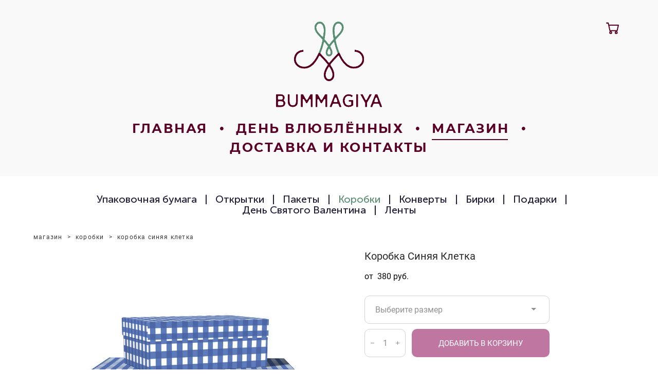

--- FILE ---
content_type: text/html; charset=UTF-8
request_url: https://bummagiya.ru/shop/korobka-bluecell
body_size: 14959
content:
<!-- Vigbo-cms //cdn-st3.vigbo.com/u12758/15724/ melissa -->
<!DOCTYPE html>
<html lang="ru">
<head>
    <script>var _createCookie=function(e,o,t){var i,n="";t&&((i=new Date).setTime(i.getTime()+864e5*t),n="; expires="+i.toGMTString()),document.cookie=e+"="+o+n+"; path=/"};function getCookie(e){e=document.cookie.match(new RegExp("(?:^|; )"+e.replace(/([\.$?*|{}\(\)\[\]\\\/\+^])/g,"\\$1")+"=([^;]*)"));return e?decodeURIComponent(e[1]):void 0}"bot"==getCookie("_gphw_mode")&&_createCookie("_gphw_mode","humen",0);</script>
    <meta charset="utf-8">
<title>Коробки > Коробка Синяя Клетка купить в интернет-магазине</title>
<meta name="keywords" content="Коробка Синяя Клетка, Коробки." />
<meta name="description" content="Коробки. Коробка Синяя Клетка." />
    <meta property="og:title" content="Коробки > Коробка Синяя Клетка купить в интернет-магазине" />
    <meta property="og:description" content="Коробки. Коробка Синяя Клетка." />
    <meta property="og:url" content="https://bummagiya.ru/shop/korobka-bluecell" />
    <meta property="og:type" content="website" />
        <meta property="og:image" content="//cdn-sh1.vigbo.com/shops/21821/products/22076341/images/3-7651eb151bfb3dba730c22088ae7c0e3.jpg" />

<meta name="viewport" content="width=device-width, initial-scale=1">


	<link rel="shortcut icon" href="//cdn-st3.vigbo.com/u12758/15724/favicon.ico?ver=6602a90b72911" type="image/x-icon" />

<!-- Blog RSS -->

<!-- Preset CSS -->
    <script>window.use_preset = false;</script>

<script>
    window.cdn_paths = {};
    window.cdn_paths.modules = '//cdn-s.vigbo.com/cms/kevin2/site/' + 'dev/scripts/site/';
    window.cdn_paths.site_scripts = '//cdn-s.vigbo.com/cms/kevin2/site/' + 'dev/scripts/';
</script>
    <link href="https://fonts.googleapis.com/css?family=Abel|Alegreya:400,400i,700,700i,800,800i,900,900i|Alex+Brush|Amatic+SC:400,700|Andika|Anonymous+Pro:400i,700i|Anton|Arimo:400,400i,700,700i|Arsenal:400,400i,700,700i|Asap:400,400i,500,500i,600,600i,700,700i|Bad+Script|Baumans|Bitter:100,100i,200,200i,300,300i,400i,500,500i,600,600i,700i,800,800i,900,900i|Brygada+1918:400,700,400i,700i|Cactus+Classical+Serif|Carlito:400,700,400i,700i|Chocolate+Classical+Sans|Comfortaa:300,400,500,600,700|Commissioner:100,200,300,400,500,600,700,800,900|Cormorant:300i,400i,500,500i,600,600i,700i|Cormorant+Garamond:300i,400i,500,500i,600,600i,700i|Cormorant+Infant:300i,400i,500,500i,600,600i,700i|Cousine:400,400i,700,700i|Crafty+Girls|Cuprum:400,400i,700,700i|Days+One|Dela+Gothic+One|Delius+Unicase:400,700|Didact+Gothic|Dosis|EB+Garamond:400i,500,500i,600,600i,700i,800,800i|Euphoria+Script|Exo|Exo+2:100,100i,200,200i,300i,400i,500,500i,600,600i,700i,800,800i,900,900i|Federo|Fira+Code:300,500,600|Fira+Sans:100,100i,200,200i,300i,400i,500,500i,600,600i,700i,800,800i,900,900i|Fira+Sans+Condensed:100,100i,200,200i,300i,400i,500,500i,600,600i,700i,800,800i,900,900i|Forum|Gentium+Book+Plus:400,700,400i,700i|Gentium+Plus:400,700,400i,700i|Geologica:100,200,300,400,500,600,700,800,900|Glegoo:400,700|Golos+Text:400,500,600,700,800,900|Gudea:400,400i,700|Handlee|IBM+Plex+Mono:100,100i,200,200i,300i,400i,500,500i,600,600i,700i|IBM+Plex+Sans:100,100i,200,200i,300i,400i,500,500i,600,600i,700i|IBM+Plex+Serif:100,100i,200,200i,300,300i,400,400i,500,500i,600,600i,700,700i|Inter:100,200,300,400,500,600,700,800,900|Inter+Tight:100,200,300,400,500,600,700,800,900,100i,200i,300i,400i,500i,600i,700i,800i,900i|Istok+Web:400,400i,700,700i|JetBrains+Mono:100,100i,200,200i,300,300i,400,400i,500,500i,600,600i,700,700i,800,800i|Jost:100,100i,200,200i,300,300i,400,400i,500,500i,600,600i,700,700i,800,800i,900,900i|Jura:400,300,500,600,700|Kelly+Slab|Kranky|Krona+One|Leckerli+One|Ledger|Liter|Lobster|Lora:400,400i,700,700i,500,500i,600,600i|Lunasima:400,700|Manrope:200,300,400,500,600,700,800|Marck+Script|Marko+One|Marmelad|Merienda+One|Merriweather:300i,400i,700i,900,900i|Moderustic:300,400,500,600,700,800|Montserrat:300i,400i,500,500i,600,600i,700i,800,800i,900,900i|Montserrat+Alternates:100,100i,200,200i,300,300i,400,400i,500,500i,600,600i,700,700i,800,800i,900,900i|Mulish:200,300,400,500,600,700,800,900,200i,300i,400i,500i,600i,700i,800i,900i|Neucha|Noticia+Text:400,400i,700,700i|Noto+Sans:400,400i,700,700i|Noto+Sans+Mono:100,200,300,400,500,600,700,800,900|Noto+Serif:400,400i,700,700i|Noto+Serif+Display:100,200,300,400,500,600,700,800,900,100i,200i,300i,400i,500i,600i,700i,800i,900i|Nova+Flat|Nova+Oval|Nova+Round|Nova+Slim|Nunito:400,200,200i,300,300i,400i,600,600i,700,700i,800,800i,900,900i|Old+Standard+TT:400i|Open+Sans:300i,400i,600,600i,700i,800,800i|Open+Sans+Condensed:300,300i,700|Oranienbaum|Original+Surfer|Oswald:200,500,600|Oxygen:300|Pacifico|Philosopher:400,400i,700,700i|Piazzolla:100,200,300,400,500,600,700,800,900,100i,200i,300i,400i,500i,600i,700i,800i,900i|Play:400,700|Playfair+Display:400,700,400i,500,500i,600,600i,700i,800,800i,900,900i|Playfair+Display+SC|Poiret+One|Press+Start+2P|Prosto+One|PT+Mono|PT+Sans:400i,700i|PT+Sans+Caption:400,700|PT+Sans+Narrow:400,700|PT+Serif:400i,700i|PT+Serif+Caption:400,400i|Quicksand|Raleway:100,100i,300i,400i,500,500i,600,600i,700i,800,800i,900,900i|Roboto:100,100i,300i,400i,500,500i,700i,900,900i|Roboto+Condensed:300i,400i,700i|Roboto+Mono:100,100i,200,200i,300,300i,400,400i,500,500i,600,600i,700,700i|Roboto+Slab:100,200,500,600,800,900|Rochester|Rokkitt:400,100,300,500,600,700,800,900|Rubik:300i,400i,500,500i,600,600i,700i,800,800i,900,900i|Ruslan+Display|Russo+One|Salsa|Satisfy|Scada:400,400i,700,700i|Snippet|Sofia|Source+Code+Pro:200,300,400,500,600,700,900|Source+Sans+Pro:200,300,400,600,700,900|Source+Serif+Pro:200,200i,300,300i,400,400i,600,600i,700,700i,900,900i|Spectral:200,200i,300,300i,400,400i,500,500i,600,600i,700,700i,800,800i|Stint+Ultra+Expanded|STIX+Two+Text:400,700,400i,700i|Syncopate|Tenor+Sans|Tinos:400,400i,700,700i|Trochut|Ubuntu:300i,400i,500,500i,700i|Ubuntu+Condensed|Ubuntu+Mono:400,400i,700,700i|Unbounded:200,300,400,500,600,700,800,900|Underdog|Unkempt:400,700|Voces|Wix+Madefor+Display:400,500,600,700,800|Wix+Madefor+Text:400,500,600,700,800,400i,500i,600i,700i,800i|Yeseva+One|Ysabeau:100,200,300,400,500,600,700,800,900,100i,200i,300i,400i,500i,600i,700i,800i,900i|Ysabeau+Infant:100,200,300,400,500,600,700,800,900,100i,200i,300i,400i,500i,600i,700i,800i,900i|Ysabeau+Office:100,200,300,400,500,600,700,800,900,100i,200i,300i,400i,500i,600i,700i,800i,900i|Ysabeau+SC:100,200,300,400,500,600,700,800,900|Zen+Old+Mincho&display=swap&subset=cyrillic" rel="stylesheet">
    <!-- Preconnect resource -->
    <link rel="preconnect" href="https://bummagiya.ru/">
    <link rel="preconnect" href="//cdn-s.vigbo.com/cms/kevin2/site/">
    <link rel="preconnect" href="//cdn-sh.vigbo.com">

    <!-- Preload JS -->
    <link rel="preload" as="script" href="//cdn-s.vigbo.com/cms/kevin2/site/dev/scripts/vendor/jquery-3.3.1.min.js?ver=uzimSt">
    <link rel="preload" as="script" href="//cdn-s.vigbo.com/cms/kevin2/site/prod/js/site.js?ver=uzimSt">

            <!-- React Preload JS -->
        <link rel="preload" as="script" href="//cdn-s.vigbo.com/cms/kevin2/site/prod/js/runtime-main.js?ver=uzimSt">
        <link rel="preload" as="script" href="//cdn-s.vigbo.com/cms/kevin2/site/prod/js/main.chunk.js?ver=uzimSt">
    
    <!-- CORE CSS -->
    
        <!-- SHOP CSS -->
    <link rel="preload" as="style" onload="this.onload=null;this.rel='stylesheet'" href="//cdn-sh.vigbo.com/vigbo-cms/styles/prod/build_shop_front.css?v=yoi6fA">
    <noscript>
        <link rel="stylesheet" type="text/css" href="//cdn-sh.vigbo.com/vigbo-cms/styles/prod/build_shop_front.css?v=yoi6fA">
    </noscript>
    
    <!-- SITE CSS -->
    <link rel="preload" as="style" onload="this.onload=null;this.rel='stylesheet'" href="//cdn-s.vigbo.com/cms/kevin2/site/prod/css/build_cms_front.css?v=yoi6fA">
    <noscript>
        <link rel="stylesheet" type="text/css" href="//cdn-s.vigbo.com/cms/kevin2/site/prod/css/build_cms_front.css?v=yoi6fA">
    </noscript>

        <!-- CUSTOM SHOP CSS -->
    <link rel="preload" as="style" onload="this.onload=null;this.rel='stylesheet'" href="https://bummagiya.ru/css/custom-shop.css?v=46.958">
    <noscript>
        <link rel="stylesheet" type="text/css" href="https://bummagiya.ru/css/custom-shop.css?v=46.958">
    </noscript>
    
        <!-- React styles -->
    <link rel="preload" as="style" onload="this.onload=null;this.rel='stylesheet'" href="//cdn-s.vigbo.com/cms/kevin2/site/prod/css/main.chunk.css?ver=uzimSt">
    <noscript>
        <link rel="stylesheet" type="text/css" href="//cdn-s.vigbo.com/cms/kevin2/site/prod/css/main.chunk.css?ver=uzimSt">
    </noscript>
    <!-- /React styles -->
    
    <!-- LIFE CHANGED CSS -->
            <link rel="preload" as="style" onload="this.onload=null;this.rel='stylesheet'" href="https://bummagiya.ru/css/custom.css?v=46.958">
        <noscript>
            <link rel="stylesheet" type="text/css" href="https://bummagiya.ru/css/custom.css?v=46.958">
        </noscript>
    
    
        <style>:root{--DE-menu__mobile-menu-bg:#ffffff;}</style>
                
    
    
    <meta name="yandex-verification" content="64b5ade624de1c83" />
<meta name="yandex-verification" content="f20bc15f1153cd00" />    <style>
    .adaptive-desktop .custom__content--max-width,
    .adaptive-desktop .md-infoline__wrap {
        max-width: 100%;
    }
</style>
    <script src="//cdn-s.vigbo.com/cms/kevin2/site/dev/scripts/vendor/jquery-3.3.1.min.js?ver=uzimSt"></script>

    </head>


	



    <body data-template="melissa" class="f__preset-box f__site f__2 loading locale_ru melissa mod--search-disable mod--img-logo mod--header-static mod--menu-action-on-scroll mod--menu-static-on-scroll mod--menu-effect-from-top mod--menu-align-content protect-images desktop mod--shop-page adaptive-desktop mod--horizontal-menu mod--infoline-disable bot-version js--loading-cascade mod--font-none-preset layout-logo-top--icons-left-n-right   " data-preview="">

            
    
        <div class="l-wrap js-wrap">

    <header class="l-header l-header-main js-header-main layout-logo-top--icons-left-n-right  ">
    <div class="l-header__wrapper custom__header-decorate-line custom__menu-bg-rgb custom__header-padding-y mod--show-menu-after-logo-load mod--effect-move-from-top">
        <div class="l-header__cont ">
            <div class="l-header__row">
                <div class="l-header__col0 l-header__col l-header__mobile--box"><!-- mobile menu -->
                    <!-- basket icon for mobile -->
                                            <div class="md-menu__icons mod--right md-menu__li-l1">
                            <!-- Если есть поиск или корзина -->
    <div class="l-header__icons--box f__menu">
        &nbsp; <!-- для выравнивания по вертикали (дублирует размер шрифта) -->

        <div class="l-header__icons--wrap">
            <div class="js--iconBasketWrapper" >
                 <!-- если не только Поиск и есть Магазин -->
                    <!-- то выводим корзину -->
                    <div class="js--iconBasketView shop_page l-header__icon l-header__icon--cart" >
                        <a href='/shop/cart' class='shop-basket--box lnk-cart design_editor-icons' data-id='shop-cart-widget'>
                            <span class='shop-basket'>
                                                                    <!-- Basket 05 -->
                                    <svg xmlns="http://www.w3.org/2000/svg" viewBox="0 0 18.5 17.5"><polyline class="basket-svg-style basket-svg-edit-round" points="0.75 1.63 3.13 1.63 5.51 12.59 15.95 12.59 17.75 4.63 4.3 4.63"/><ellipse class="basket-svg-style basket-svg-edit-limit" cx="6.64" cy="15.42" rx="1.36" ry="1.33"/><ellipse class="basket-svg-style basket-svg-edit-limit" cx="14.59" cy="15.42" rx="1.36" ry="1.33"/></svg>

                                                            </span>
                            <span class='shop-cart-widget-amount'>
                                                            </span>
                        </a>
                    </div>
                
            </div>

                    </div>

        <!-- Add separator -->
                <div class="md-menu__li-l1 menu-item md-menu__separator f__menu">
            •        </div>
                <!-- -->
    </div>
                        </div>
                                    </div>

                <div class="l-header__col1 l-header__col l-header__logo--box">
                    <div class="l-header__logo--cont">
                        <div class="l-header__row">
                            <div class="l-header__top-line--box">

                                <div class="l-header__col l-header__col-icon mod--left">
                                    <!-- only SEARCH icon -->
                                                                    </div>

                                <div class="l-header__col l-header__logo-col">
                                    <div id='logoWrap' class='logo__wrap' data-lt="" >
                                        
<div class="logo logo-image">
	<a href="https://bummagiya.ru/">
		

			
			<img src="[data-uri]"
				 data-src="//cdn-st3.vigbo.com/u12758/15724/logo/u-6f6a2c55b543b65df24d9dc1c30788d4.png?v=46.958"
				 alt=""
				 title=""
				 class="copy-protect mod--has-logo2x mod--has-logo1x "
				 						data-src2x="//cdn-st3.vigbo.com/u12758/15724/logo/u-6f6a2c55b543b65df24d9dc1c30788d4@2x.png?v=46.958"
						data-width2x="487"
				 			/>
			</a>

</div>
                                    </div>
                                </div>

                                <div class="l-header__col l-header__col-icon mod--right">
                                    <!-- only BASKET icon -->
                                                                            <div class="js--menu-icons md-menu__icons mod--right md-menu__li-l1 shop_page" >
                                            <!-- Если есть поиск или корзина -->
    <div class="l-header__icons--box f__menu">
        &nbsp; <!-- для выравнивания по вертикали (дублирует размер шрифта) -->

        <div class="l-header__icons--wrap">
            <div class="js--iconBasketWrapper" >
                 <!-- если не только Поиск и есть Магазин -->
                    <!-- то выводим корзину -->
                    <div class="js--iconBasketView shop_page l-header__icon l-header__icon--cart" >
                        <a href='/shop/cart' class='shop-basket--box lnk-cart design_editor-icons' data-id='shop-cart-widget'>
                            <span class='shop-basket'>
                                                                    <!-- Basket 05 -->
                                    <svg xmlns="http://www.w3.org/2000/svg" viewBox="0 0 18.5 17.5"><polyline class="basket-svg-style basket-svg-edit-round" points="0.75 1.63 3.13 1.63 5.51 12.59 15.95 12.59 17.75 4.63 4.3 4.63"/><ellipse class="basket-svg-style basket-svg-edit-limit" cx="6.64" cy="15.42" rx="1.36" ry="1.33"/><ellipse class="basket-svg-style basket-svg-edit-limit" cx="14.59" cy="15.42" rx="1.36" ry="1.33"/></svg>

                                                            </span>
                            <span class='shop-cart-widget-amount'>
                                                            </span>
                        </a>
                    </div>
                
            </div>

                    </div>

        <!-- Add separator -->
                <div class="md-menu__li-l1 menu-item md-menu__separator f__menu">
            •        </div>
                <!-- -->
    </div>
                                        </div>
                                                                    </div>

                            </div>
                        </div>

                    </div>
                </div>

                <div class="l-header__col2 l-header__col l-header__menu--box">
                    <nav class='md-menu clearfix' data-menu-type="origin">
                        			<ul class="menu md-menu__main js--menu__main is--level1  mod--menu_underline		 mod--menu_center"><li  id="932874" data-id="932874" class="md-menu__li-l1 menu-item js--menu__li-l1 "><a class="md-menu__href-l1 is--link-level1 f__menu height2 big-height5" href="https://bummagiya.ru/"  >ГЛАВНАЯ</a></li><li class="md-menu__li-l1 menu-item md-menu__separator f__menu">•</li><li  id="8040634" data-id="8040634" class="md-menu__li-l1 menu-item js--menu__li-l1 "><a class="md-menu__href-l1 is--link-level1 f__menu height2 big-height5" href="https://bummagiya.ru/shop/den-svjatogo-valentina" rel="ext noopener noreferrer" >ДЕНЬ ВЛЮБЛЁННЫХ</a></li><li class="md-menu__li-l1 menu-item md-menu__separator f__menu">•</li><li  id="2110829" data-id="2110829" class="md-menu__li-l1 menu-item js--menu__li-l1  active"><a class="md-menu__href-l1 is--link-level1 f__menu mod--href-l1__shop js--shop-categories-link height2 big-height5" data-name="МАГАЗИН" data-url="shop" href="https://bummagiya.ru/shop"  >МАГАЗИН</a></li><li class="md-menu__li-l1 menu-item md-menu__separator f__menu">•</li><li  id="932871" data-id="932871" class="md-menu__li-l1 menu-item js--menu__li-l1 "><a class="md-menu__href-l1 is--link-level1 f__menu height2 big-height5" href="https://bummagiya.ru/contact"  >ДОСТАВКА И КОНТАКТЫ</a></li><li class="md-menu__li-l1 menu-item md-menu__separator f__menu">•</li></ul><div class="md-menu-mobile__socials social-icons"><div class="social-icons-wrapper"></div></div>                    </nav>
                </div>


                <div class="l-header__col3 l-header__col l-header__ham--box" data-count-pages="4">
    <div class="md-menu__hamburger js-mob-menu-open">
        <svg height="20px" xmlns="http://www.w3.org/2000/svg" viewBox="0 0 18 17.5"><line class="hamburger-svg-style" y1="1" x2="18" y2="1"/><line class="hamburger-svg-style" y1="7" x2="18" y2="7"/><line class="hamburger-svg-style" y1="13" x2="18" y2="13"/></svg>
    </div>
</div>
            </div>
        </div>
    </div>
</header>




        <!-- Mobile menu -->
        <!-- mobile menu -->
<div  data-menu-type="mobile" data-custom-scroll data-set-top="stay-in-window" class="custom__header-decorate-line mod--custom-scroll-hidden mod--custom-scroll-resize md-menu--mobile js--menu--mobile mod--set-top--stop-mobile">
    <div class="md-menu--mobile__cont js--menu-mobile__cont">
                <div class="md-menu__icons mod--right md-menu__li-l1 js--menu__li-l1">
            <!-- Если есть поиск или корзина -->
    <div class="l-header__icons--box f__menu">
        &nbsp; <!-- для выравнивания по вертикали (дублирует размер шрифта) -->

        <div class="l-header__icons--wrap">
            <div class="js--iconBasketWrapper" >
                 <!-- если не только Поиск и есть Магазин -->
                    <!-- то выводим корзину -->
                    <div class="js--iconBasketView shop_page l-header__icon l-header__icon--cart" >
                        <a href='/shop/cart' class='shop-basket--box lnk-cart design_editor-icons' data-id='shop-cart-widget'>
                            <span class='shop-basket'>
                                                                    <!-- Basket 05 -->
                                    <svg xmlns="http://www.w3.org/2000/svg" viewBox="0 0 18.5 17.5"><polyline class="basket-svg-style basket-svg-edit-round" points="0.75 1.63 3.13 1.63 5.51 12.59 15.95 12.59 17.75 4.63 4.3 4.63"/><ellipse class="basket-svg-style basket-svg-edit-limit" cx="6.64" cy="15.42" rx="1.36" ry="1.33"/><ellipse class="basket-svg-style basket-svg-edit-limit" cx="14.59" cy="15.42" rx="1.36" ry="1.33"/></svg>

                                                            </span>
                            <span class='shop-cart-widget-amount'>
                                                            </span>
                        </a>
                    </div>
                
            </div>

                    </div>

        <!-- Add separator -->
                <div class="md-menu__li-l1 menu-item md-menu__separator f__menu">
            •        </div>
                <!-- -->
    </div>
        </div>
        
        			<ul class="menu md-menu__main js--menu__main is--level1  mod--menu_underline		 mod--menu_center"><li  id="932874" data-id="932874" class="md-menu__li-l1 menu-item js--menu__li-l1 "><a class="md-menu__href-l1 is--link-level1 f__menu height2 big-height5" href="https://bummagiya.ru/"  >ГЛАВНАЯ</a></li><li  id="8040634" data-id="8040634" class="md-menu__li-l1 menu-item js--menu__li-l1 "><a class="md-menu__href-l1 is--link-level1 f__menu height2 big-height5" href="https://bummagiya.ru/shop/den-svjatogo-valentina" rel="ext noopener noreferrer" >ДЕНЬ ВЛЮБЛЁННЫХ</a></li><li  id="2110829" data-id="2110829" class="md-menu__li-l1 menu-item js--menu__li-l1  active"><a class="md-menu__href-l1 is--link-level1 f__menu mod--href-l1__shop js--shop-categories-link height2 big-height5" data-name="МАГАЗИН" data-url="shop" href="https://bummagiya.ru/shop"  >МАГАЗИН</a></li><li  id="932871" data-id="932871" class="md-menu__li-l1 menu-item js--menu__li-l1 "><a class="md-menu__href-l1 is--link-level1 f__menu height2 big-height5" href="https://bummagiya.ru/contact"  >ДОСТАВКА И КОНТАКТЫ</a></li></ul><div class="md-menu-mobile__socials social-icons"><div class="social-icons-wrapper"></div></div>
        <span class="js-close-mobile-menu close-mobile-menu">
        <!--<svg width="20px" height="20px"  xmlns="http://www.w3.org/2000/svg" viewBox="0 0 14.39 17.5"><line class="close-menu-burger" x1="0.53" y1="2.04" x2="13.86" y2="15.37"/><line class="close-menu-burger" x1="0.53" y1="15.37" x2="13.86" y2="2.04"/></svg>-->
            <svg xmlns="http://www.w3.org/2000/svg" width="18" height="18" viewBox="0 0 18 18"><path class="close-menu-burger" fill="none" fill-rule="evenodd" stroke="#fff" stroke-linecap="round" stroke-linejoin="round" stroke-width="1.5" d="M9 9.5l8-8-8 8-8-8 8 8zm0 0l8 8-8-8-8 8 8-8z"/></svg>
        </span>
    </div>
</div>

        <!-- Blog Slider -->
        
        <!-- CONTENT -->
        <div class="l-content l-content--main  desktop ">
            <section class="l-content--box l-content--box-shop js--box-shop shopProductPage" data-hash="shop" data-structure="">
    <div class="container custom__content--max-width">
        <div class="page shop-product autotest--shop-product img-zoom">

        <nav class="shop-menu horizontal-dropdown">
        <ul>
            
                                <li class="shop-menu-item ">
                    <a class="shop-menu__href-level-1 de--shop-menu__li-level-1 f__s_category f__3" href="https://bummagiya.ru/shop/upakovochnaja-bumaga">
                        Упаковочная бумага                    </a>
                                    </li>
                <li class="shop-menu__href-level-1 de--shop-menu__li-level-1 separator f__s_category f__3 f__mt-0 f__mb-0">|</li>
            
                                <li class="shop-menu-item ">
                    <a class="shop-menu__href-level-1 de--shop-menu__li-level-1 f__s_category f__3" href="https://bummagiya.ru/shop/otkrytki">
                        Открытки                    </a>
                                    </li>
                <li class="shop-menu__href-level-1 de--shop-menu__li-level-1 separator f__s_category f__3 f__mt-0 f__mb-0">|</li>
            
                                <li class="shop-menu-item ">
                    <a class="shop-menu__href-level-1 de--shop-menu__li-level-1 f__s_category f__3" href="https://bummagiya.ru/shop/pakety">
                        Пакеты                    </a>
                                    </li>
                <li class="shop-menu__href-level-1 de--shop-menu__li-level-1 separator f__s_category f__3 f__mt-0 f__mb-0">|</li>
            
                                <li class="shop-menu-item active">
                    <a class="shop-menu__href-level-1 de--shop-menu__li-level-1 f__s_category f__3" href="https://bummagiya.ru/shop/korobki">
                        Коробки                    </a>
                                    </li>
                <li class="shop-menu__href-level-1 de--shop-menu__li-level-1 separator f__s_category f__3 f__mt-0 f__mb-0">|</li>
            
                                <li class="shop-menu-item  with-sub">
                    <a class="shop-menu__href-level-1 de--shop-menu__li-level-1 f__s_category f__3" href="https://bummagiya.ru/shop/konverty-dlja-deneg">
                        Конверты                    </a>
                                            <ul class="shop-sub-menu js--shop-submenu mod--custom-scrollbar show">
                            
                                                                <li class="shop-menu-item de--shop-menu__dropdown__bg ">
                                    <a class="shop-menu__href-level-2 de--shop-menu__li-level-2 f__s_sub-category f__3" href="https://bummagiya.ru/shop/konverty-dlja-deneg">Конверты для денег</a>
                                </li>
                            
                                                                <li class="shop-menu-item de--shop-menu__dropdown__bg ">
                                    <a class="shop-menu__href-level-2 de--shop-menu__li-level-2 f__s_sub-category f__3" href="https://bummagiya.ru/shop/dlja-sertifikatov">Для сертификатов</a>
                                </li>
                                                    </ul>
                                    </li>
                <li class="shop-menu__href-level-1 de--shop-menu__li-level-1 separator f__s_category f__3 f__mt-0 f__mb-0">|</li>
            
                                <li class="shop-menu-item ">
                    <a class="shop-menu__href-level-1 de--shop-menu__li-level-1 f__s_category f__3" href="https://bummagiya.ru/shop/birki">
                        Бирки                    </a>
                                    </li>
                <li class="shop-menu__href-level-1 de--shop-menu__li-level-1 separator f__s_category f__3 f__mt-0 f__mb-0">|</li>
            
                                <li class="shop-menu-item ">
                    <a class="shop-menu__href-level-1 de--shop-menu__li-level-1 f__s_category f__3" href="https://bummagiya.ru/shop/podarki">
                        Подарки                    </a>
                                    </li>
                <li class="shop-menu__href-level-1 de--shop-menu__li-level-1 separator f__s_category f__3 f__mt-0 f__mb-0">|</li>
            
                                <li class="shop-menu-item ">
                    <a class="shop-menu__href-level-1 de--shop-menu__li-level-1 f__s_category f__3" href="https://bummagiya.ru/shop/den-svjatogo-valentina">
                        День Святого Валентина                    </a>
                                    </li>
                <li class="shop-menu__href-level-1 de--shop-menu__li-level-1 separator f__s_category f__3 f__mt-0 f__mb-0">|</li>
            
                                <li class="shop-menu-item ">
                    <a class="shop-menu__href-level-1 de--shop-menu__li-level-1 f__s_category f__3" href="https://bummagiya.ru/shop/lenty">
                        Ленты                    </a>
                                    </li>
                <li class="shop-menu__href-level-1 de--shop-menu__li-level-1 separator f__s_category f__3 f__mt-0 f__mb-0">|</li>
                    </ul>
    </nav>
        <div class="schop-content-wrapper js-shop-content-wrapper ">
                    <!-- +Breadcrumbs -->
            <nav class="shop-bread-crumbs autotest--shop-bread-crumbs f__s_crumbs f__3 de--shop-breadcrumbs__font-family">
                <a href="https://bummagiya.ru/shop" class="de--shop-breadcrumbs__font-family">магазин</a>
                <span class="shop-separator">&GT;</span>

                
                                <a href="https://bummagiya.ru/shop/korobki" class="de--shop-breadcrumbs__font-family">коробки</a>
                <span class="shop-separator">&GT;</span>
                
                <span>коробка синяя клетка</span>
            </nav>
            <!-- -Breadcrumbs -->
        
        
<div class="product-gallery layout-square">

    <!-- +Product image slider -->
    <div class="product-gallery__mobile js--product-parent-block js--product-gallery__mobile
                ">
                    <div class="product-gallery__slider js--product-gallery__slider product-main-image" data-count-image="1">
                                <div class="product-gallery__slider-item product-image js--product-gallery__item" data-index="0">
                                        <img                             fetchpriority="high"
                                                data-number="0"
                         src="[data-uri]%3D%3D" alt="Коробка Синяя Клетка"
                         class="loading copy-protect active"
                         data-index="0"
                         data-id="60953613"
                         data-base-path="//cdn-sh1.vigbo.com/shops/21821/products/22076341/images/"
                         data-file-name="7651eb151bfb3dba730c22088ae7c0e3.jpg"
                         data-sizes='{"2":{"width":1024,"height":948},"3":{"width":2048,"height":1897},"500":{"width":512,"height":474}}'
                    data-version=""
                    data-width="1024"
                    data-height="948" />
                </div>
                            </div>

            <div class="js--product-images product-images clearfix hide">
                                <div class="product-image-cell js--product-gallery__item active" data-index="0">
                    <a href="#" class="product-image">
                                                <img                                 fetchpriority="high"
                                                        data-number="0"
                             src="" alt="Коробка Синяя Клетка" class="loading copy-protect"
                             data-index="0"
                             data-id="60953613"
                             data-sizes='{"2":{"width":1024,"height":948},"3":{"width":2048,"height":1897},"500":{"width":512,"height":474}}'
                        data-base-path="//cdn-sh1.vigbo.com/shops/21821/products/22076341/images/"
                        data-file-name="7651eb151bfb3dba730c22088ae7c0e3.jpg"
                        data-version=""
                        data-width="1024"
                        data-height="948" />
                    </a>
                </div>
                            </div>

            </div>
    <!-- -Product image slider -->

</div>

<div class="shop-fsbox">


		<div class="control close">
			<a class="fsbox__nav fsbox__close" id="fsboxClose" href="#">
				<svg class="fsbox__close-ico" xmlns="http://www.w3.org/2000/svg" width="18" height="18" viewBox="0 0 18 18">
					<path class="close-menu-burger de--main__text-default-color--stroke" fill="none" fill-rule="evenodd" stroke="#fff" stroke-linecap="round" stroke-linejoin="round" stroke-width="1.5" d="M9 9.5l8-8-8 8-8-8 8 8zm0 0l8 8-8-8-8 8 8-8z"></path>
				</svg>
			</a>
		</div>
		<div class="control prev">
			<a class="fsbox__nav" id="fsboxPrev" href="#">
				<svg xmlns="http://www.w3.org/2000/svg" width="14" height="14" viewBox="0 0 16 27"
					 style="overflow: hidden; position: relative;">
					<path class="de--main__text-default-color" stroke="none"
						  d="M140.206,1140.93L152,1151.86l-2.133,2.13L136,1141.13l0.137-.13-0.131-.14L149.869,1127l2.132,2.13Z"
						  transform="translate(-136 -1127)"></path>
				</svg>

			</a>
		</div>
		<div class="control next">
			<a class="fsbox__nav" id="fsboxNext" href="#">
				<svg xmlns="http://www.w3.org/2000/svg" width="14" height="14" viewBox="0 0 16 27"
					 style="overflow: hidden; position: relative;">
					<path class="de--main__text-default-color" stroke="none"
						  d="M2815,1141.13l-13.86,12.86-2.13-2.13,11.78-10.93-11.79-11.8,2.13-2.13,13.86,13.86-0.13.14Z"
						  transform="translate(-2799 -1127)"></path>
				</svg>
			</a>
		</div>

		<div class="spinner-container">
			<div class="spinner">
                <svg class="md-preloader" viewBox="0 0 66 66" xmlns="http://www.w3.org/2000/svg"><circle class="path" fill="none" stroke-width="4" stroke-linecap="round" cx="33" cy="33" r="30"></circle></svg>
            </div>
		</div>

		<div class="shop-slides">
                            <div class="shop-slide__block js--shop-slide__block">
                    <img src="data:image/gif,"
                         alt="Коробка Синяя Клетка"
                         class="loading js--copy-protect shop-slide js--shop-slide"
                         style="display: none; opacity: 0"
                        data-id="60953613"
                        data-base-path="//cdn-sh1.vigbo.com/shops/21821/products/22076341/images/"
                        data-file-name="7651eb151bfb3dba730c22088ae7c0e3.jpg"
                        data-version=""
                        data-sizes='{"2":{"width":1024,"height":948},"3":{"width":2048,"height":1897},"500":{"width":512,"height":474}}'
                        data-width="1024"
                        data-height="948" />
                </div>
            		</div>


</div>

<script type="text/json" id="images-sizes">
	{"2":{"width":1024,"height":0},"3":{"width":2048,"height":0},"500":{"width":512,"height":0}}</script>

        <!-- +Description product -->
        <article class="description js-description "">
            <h1 class="name f__s_product f__h2 f__mt-0 f__mb-0 stop-css">Коробка Синяя Клетка</h1>

            
                            <!-- +Price product -->
                <div class="price autotest--price">
                    <span class="product-price-min autotest--product-price-min f__2 f__s_price f__2 ">от&nbsp; 380 pуб.</span><div class="product-price "></div>                </div>
                <!-- -Price product -->
            
            <!-- +Aside product -->
            <div class="shop-product__aside">

                                    <!-- +Product params form -->
                    <div id="product-params-form" class="product-params" data-cssvariables-styling="true">

                        <div class="form-settings"
                            data-field-type="ellipse"
                            data-border-type="ellipse"
                            data-placeholder-type="hide"
                            data-field-between-distance="10"
                            data-field-bg-color="rgba(255, 255, 255, 0)"
                            data-field-border-color="#d1d1d1"
                            data-field-border-width="1"
                            data-field-focus-text-color="#919191"
                            data-field-text-style="regular"
                            data-field-font="Roboto Regular"
                            data-field-font-size="16"
                            data-field-letter-spacing="0"
                            data-field-text-color="#919191"
                            data-field-without-text-color="#919191"
                            data-button-type="ellipse-btn"
                            data-button-distance-to-form="10"
                            data-button-align="center"
                            data-button-color="rgba(191, 118, 161, 1)"
                            data-button-hover-color="rgba(91, 1, 39, 0.7)"
                            data-button-border-color="#e3e3e3"
                            data-button-border-width="0"
                            data-button-hover-border-color="#e3e3e3"
                            data-button-hover-border-width="0"
                            data-button-text-color="#ffffff"
                            data-button-hover-text-color="#ffffff"
                            data-button-font="Roboto Regular"
                            data-button-font-size=""
                            data-button-text-style="regular"
                            data-button-letter-spacing="0"
                            data-button-paddings="20"
                            data-button-fullwidth="n"
                        ></div>

                                                            <div class="selectbox form__field-box js--selectbox">

                        <!-- Select -->
                        <div class="md-select-custom js--select-custom">

                            <div class="md-select-custom__select selectize-control options form__select f__form f__3">
                                <div class="md-select-custom__input selectize-input items full form__field_bg form__field_bdc form__field_c" data-border-type="" data-border-width="">
                                    <div class="md-select-custom__item item" data-value="0">
                                        <span class="md-select-custom__item-inner item-inner js--select-custom__item-inner">Выберите размер</span>
                                    </div>
                                </div>
                            </div>

                            <select
                            name="96959"
                            class="options form__select f__form f__3 js--selectize autotest--options"
                            data-name="размер"
                            data-scroll-type="css"
                            data-options="<option value='0'>Выберите размер</option><option value='1797245'>30х24х13см</option><option value='1797249'>26х22х12см</option><option value='1797250'>24х20х11см</option><option value='1797251'>22х18х10см</option><option value='1797253'>20х16х9см</option><option value='1797254'>18х14х8см</option><option value='1797270'>16х12х7см</option><option value='1797271'>14х10х6см</option><option value='1797277'>12х8х5см</option><option value='1797278'>10х6х4см</option><option value='1800626'>36х24х9см</option><option value='1800627'>31х21х8см</option><option value='1800628'>25х17х7,5см</option><option value='1800629'>15х12х6см</option><option value='1800632'>21х15х7см</option><option value='2009252'>42,5х34,5х16,5см</option><option value='2009255'>40,5х32,5х15,5см</option><option value='2009256'>38,5х30,5х14,5см</option><option value='2009257'>36,5х28,5х13,5см</option><option value='2009271'>34,5х26,5х12,5см</option>">
                                <option value="0">Выберите размер</option>
                                                                <option value="1797245">30х24х13см</option>
                                                                <option value="1797249">26х22х12см</option>
                                                                <option value="1797250">24х20х11см</option>
                                                                <option value="1797251">22х18х10см</option>
                                                                <option value="1797253">20х16х9см</option>
                                                                <option value="1797254">18х14х8см</option>
                                                                <option value="1797270">16х12х7см</option>
                                                                <option value="1797271">14х10х6см</option>
                                                                <option value="1797277">12х8х5см</option>
                                                                <option value="1797278">10х6х4см</option>
                                                                <option value="1800626">36х24х9см</option>
                                                                <option value="1800627">31х21х8см</option>
                                                                <option value="1800628">25х17х7,5см</option>
                                                                <option value="1800629">15х12х6см</option>
                                                                <option value="1800632">21х15х7см</option>
                                                                <option value="2009252">42,5х34,5х16,5см</option>
                                                                <option value="2009255">40,5х32,5х15,5см</option>
                                                                <option value="2009256">38,5х30,5х14,5см</option>
                                                                <option value="2009257">36,5х28,5х13,5см</option>
                                                                <option value="2009271">34,5х26,5х12,5см</option>
                                                            </select>

                        </div>
                        <!-- // Select -->

                                            </div>
                                        <div id="skuerr" class="error f__3" data-prefix="Выберите"></div>
                        <div class="form__field-box form__btn-box js--form__btn-box ">
                        
                                                                                                        <div class="box-number-with-control js--box-number-with-control mod--one-line">
                                        <span class="control-minus js--control-minus">
                                            <svg class="form__field_c" xmlns="http://www.w3.org/2000/svg" width="7" height="1" viewBox="0 0 7 1"><rect width="7" height="1" rx="0.5" ry="0.5"/></svg>
                                        </span>
                                        <input type="tel" id="skucount" name="skucount"
                                            value="1" maxlength="10"
                                            class="box-number__input js--box-number__input f__3 form__field form__field_bg form__field_bdc form__field_c  form__field_ff form__field_fs form__field_fw form__field_ls"
                                            data-max-available="99"
                                            data-update-stock="1"
                                            data-unlimited=""
                                            data-border-type="ellipse"
                                            data-border-width="1" />

                                        <span class="control-plus js--control-plus">
                                            <svg class="form__field_c" xmlns="http://www.w3.org/2000/svg" width="7" height="7" viewBox="0 0 7 7"><path d="M126.5,101H124v2.5a0.5,0.5,0,0,1-1,0V101h-2.5a0.5,0.5,0,0,1,0-1H123V97.5a0.5,0.5,0,0,1,1,0V100h2.5A0.5,0.5,0,0,1,126.5,101Z" transform="translate(-120 -97)"/></svg>
                                        </span>
                                    </div>
                                
                                                                <a href="#" class="button form__btn product__add-cart autotest--addtocart
                                mod--one-line" id="skuadd"
                                data-url="https://bummagiya.ru/shop"
                                data-default="Добавить в корзину"
                                data-proccess="добавление..."
                                data-success="добавлено"
                                data-error="Ошибка добавления товара в корзину. Попробуйте еще раз."
                                data-redirect=""
                                data-redirect-url="https://bummagiya.ru/shop/cart">
                                    <span class="form__btn_cont f__h4-padding f__h4-margin f__h4">
                                        Добавить в корзину                                    </span>
                                </a>

                                                                    <span class="product-count js--product-count f__3 stop-form-typo__inner after-btn">
                                        В наличии:                                         <span class="stop-form-typo__inner">99</span>
                                         шт.                                    </span>
                                
                            <input type="hidden" data-type="full" id="skuval" value="">
                                                    </div>
                    </div>
                    <!-- -Product params form -->
                
                <!-- +Text product -->
                <div class="text f__2">
                        <span style="font-family:roboto regular;"><span style="font-size:16px;">Коробки из плотного картона. Яркие принты.<br />Можно использовать для хранения или в качестве декора в интерьере.</span></span>                        <!-- +Text decoration -->
                                                <!-- -Text decoration -->
                    </div>
                <!-- -Text product -->

            </div>
            <!-- -Aside product -->
                    </article>
        <!-- -Description product -->
    </div>
    <div class="additional_product_info text f__3"></div>
    <div class="clearfix"></div>

    
            <style>
    .shop-static-grid .static-grid-item .static-grid-cell {margin: 0 0 20px 20px}    </style>

    <!-- +Bind products -->
    <div class="shop-products bind_products">
        <article class="description bind_product">
            <!-- <div class="cart-panel"></div> -->
            <h3 class="name bind_product f__s_product f__h3 f__mt-0 f__mb-0 stop-css">ТАКЖЕ ВАМ МОЖЕТ ПОНРАВИТЬСЯ</h3>
        </article>
        <div  id="position-correct" class="shop-static-grid product-meta-bottom-center product-note-bottom products-list" data-grid-image-rate="1" data-grid-image-col="5" data-grid-item-margin="20" data-grid-image-position="outer">
                            <div class="static-grid-item">
                    <div class="static-grid-cell">
                        <a href="https://bummagiya.ru/shop/korobka-underwater" class="product">
                        <div class="image " data-width="1024" data-height="948">
                            <span class="spinner"></span>
                            <img class="copy-protect" data-src="//cdn-sh1.vigbo.com/shops/21821/products/21951230/images/2-9daab3fb3aa67accc118bd49e3deb82d.jpg"  alt="Коробка Подводный мир" border="0" data-width="1024" data-height="948"  />

                                                                                        
                                                     </div>

                                                <div class="description f__s_base f__2">
                            <div class="cell bind-product">
                            <!--<div class="cell bind-product">-->
                                <div class="middle">

                                    <div class="product-name">
                                        Коробка Подводный мир                                    </div>

                                                                        <div class="product-price">
                                                                                <span class="product-price-min autotest--product-price-min f__2  ">от&nbsp; 380 pуб.</span><div class="product-price "></div>                                    </div>
                                    
                                </div>
                            </div>
                        </div>
                                                </a>
                    </div>
                </div>
                                <div class="static-grid-item">
                    <div class="static-grid-cell">
                        <a href="https://bummagiya.ru/shop/korobka-avtoprom-1" class="product">
                        <div class="image " data-width="1024" data-height="948">
                            <span class="spinner"></span>
                            <img class="copy-protect" data-src="//cdn-sh1.vigbo.com/shops/21821/products/22355092/images/2-65d121eb0529b1c3efefbe27844be3dc.jpg"  alt="Коробка Москва" border="0" data-width="1024" data-height="948"  />

                                                                                        
                                                     </div>

                                                <div class="description f__s_base f__2">
                            <div class="cell bind-product">
                            <!--<div class="cell bind-product">-->
                                <div class="middle">

                                    <div class="product-name">
                                        Коробка Москва                                    </div>

                                                                        <div class="product-price">
                                                                                <span class="product-price-min autotest--product-price-min f__2  ">от&nbsp; 380 pуб.</span><div class="product-price "></div>                                    </div>
                                    
                                </div>
                            </div>
                        </div>
                                                </a>
                    </div>
                </div>
                                <div class="static-grid-item">
                    <div class="static-grid-cell">
                        <a href="https://bummagiya.ru/shop/korobka-pink-wave-1" class="product">
                        <div class="image " data-width="1024" data-height="948">
                            <span class="spinner"></span>
                            <img class="copy-protect" data-src="//cdn-sh1.vigbo.com/shops/21821/products/22384195/images/2-cf17fcac366e6ba06c4b73dd3386091a.jpg"  alt="Коробка Волна (зеленый)" border="0" data-width="1024" data-height="948"  />

                                                                                        
                                                     </div>

                                                <div class="description f__s_base f__2">
                            <div class="cell bind-product">
                            <!--<div class="cell bind-product">-->
                                <div class="middle">

                                    <div class="product-name">
                                        Коробка Волна (зеленый)                                    </div>

                                                                        <div class="product-price">
                                                                                <span class="product-price-min autotest--product-price-min f__2  ">от&nbsp; 380 pуб.</span><div class="product-price "></div>                                    </div>
                                    
                                </div>
                            </div>
                        </div>
                                                </a>
                    </div>
                </div>
                                <div class="static-grid-item">
                    <div class="static-grid-cell">
                        <a href="https://bummagiya.ru/shop/korobkahorses-1" class="product">
                        <div class="image " data-width="1024" data-height="948">
                            <span class="spinner"></span>
                            <img class="copy-protect" data-src="//cdn-sh1.vigbo.com/shops/21821/products/22571548/images/2-fbe2b7c5636ce8770fcd36e205b6796a.jpg"  alt="Коробка Подковы" border="0" data-width="1024" data-height="948"  />

                                                                                        
                                                     </div>

                                                <div class="description f__s_base f__2">
                            <div class="cell bind-product">
                            <!--<div class="cell bind-product">-->
                                <div class="middle">

                                    <div class="product-name">
                                        Коробка Подковы                                    </div>

                                                                        <div class="product-price">
                                                                                <span class="product-price-min autotest--product-price-min f__2  ">от&nbsp; 380 pуб.</span><div class="product-price "></div>                                    </div>
                                    
                                </div>
                            </div>
                        </div>
                                                </a>
                    </div>
                </div>
                                <div class="static-grid-item">
                    <div class="static-grid-cell">
                        <a href="https://bummagiya.ru/shop/korobka-billiard-1" class="product">
                        <div class="image " data-width="1024" data-height="948">
                            <span class="spinner"></span>
                            <img class="copy-protect" data-src="//cdn-sh1.vigbo.com/shops/21821/products/22604734/images/2-04838296f03a98c4acbaf0421a087ad9.jpg"  alt="Коробка Тюльпаны" border="0" data-width="1024" data-height="948"  />

                                                                                        
                                                     </div>

                                                <div class="description f__s_base f__2">
                            <div class="cell bind-product">
                            <!--<div class="cell bind-product">-->
                                <div class="middle">

                                    <div class="product-name">
                                        Коробка Тюльпаны                                    </div>

                                                                        <div class="product-price">
                                                                                <span class="product-price-min autotest--product-price-min f__2  ">от&nbsp; 380 pуб.</span><div class="product-price "></div>                                    </div>
                                    
                                </div>
                            </div>
                        </div>
                                                </a>
                    </div>
                </div>
                            <div class="clearfix"></div>
        </div>
    </div>
    <!-- -Bind products -->
<script type="text/json" data-shop-action="bind-products"></script>

    
            <!-- +Messages -->
        <div class="messages hide">
            <span id="product-out-of-stock-msg">Нет в наличии</span>
            <span id="product-out-of-stock-error">К сожалению, данного товара нет в наличии. Добавить его в корзину невозможно.</span>
            <span id="product-price-from-message">от</span>
        </div>
        <!-- -Messages -->

    
</div>


<script type="text/json" id="shop-product-images">
    [{"alt":"\u041a\u043e\u0440\u043e\u0431\u043a\u0430 \u0421\u0438\u043d\u044f\u044f \u041a\u043b\u0435\u0442\u043a\u0430","id":"60953613","name":"7651eb151bfb3dba730c22088ae7c0e3.jpg","version":null,"sizes":{"2":{"width":1024,"height":948},"3":{"width":2048,"height":1897},"500":{"width":512,"height":474}},"linkedOptions":[]}]</script>


<script type="text/json" data-shop-action="product-details">
{
    "el": ".shop-product",
    "modalWindow": ".popup__overlay",
    "messages": {
        "requiredError": "Это поле обязательно для заполнения",
        "textInStok": "<span class='form__btn_cont f__h4-padding f__h4-margin f__h4'>Добавить в корзину</span>",
        "textOutOfStok": "<span class='form__btn_cont f__h4-padding f__h4-margin f__h4'>Нет в наличии</span>",
        "textPreOrder": "<span class='form__btn_cont f__h4-padding f__h4-margin f__h4'>Оформить заказ</span>",
        "vendorCode": "Артикул"
    },
    "shopUrl": "https://bummagiya.ru/shop",
    "preOrder": 0,
    "discounts": [],
    "skus": [{"product_id":"22076341","id":"35042222","vendor_code":"16874382540855","options":["36\u044524\u04459\u0441\u043c"],"price":"<span class=\"product-price-min autotest--product-price-min f__2\">1 210 p\u0443\u0431.<\/span>","price_with_discount":"0.00","amount":"5","update_stock":"1","name":"\u041a\u043e\u0440\u043e\u0431\u043a\u0430 \u0421\u0438\u043d\u044f\u044f \u041a\u043b\u0435\u0442\u043a\u0430 (36\u044524\u04459\u0441\u043c)","options-v2":[{"sku_id":"35042222","product_id":"22076341","option_id":"96959","option_value_id":"1800626","shop_id":"21821","id":"96959","value":"36\u044524\u04459\u0441\u043c","sort":"0","name":"\u0440\u0430\u0437\u043c\u0435\u0440","unit":null,"title":"\u0440\u0430\u0437\u043c\u0435\u0440"}],"priceWithDiscount":"0.00","priceOrigin":"1210.00"},{"product_id":"22076341","id":"35042223","vendor_code":"16874382541529","options":["31\u044521\u04458\u0441\u043c"],"price":"<span class=\"product-price-min autotest--product-price-min f__2\">1 080 p\u0443\u0431.<\/span>","price_with_discount":"0.00","amount":"5","update_stock":"1","name":"\u041a\u043e\u0440\u043e\u0431\u043a\u0430 \u0421\u0438\u043d\u044f\u044f \u041a\u043b\u0435\u0442\u043a\u0430 (31\u044521\u04458\u0441\u043c)","options-v2":[{"sku_id":"35042223","product_id":"22076341","option_id":"96959","option_value_id":"1800627","shop_id":"21821","id":"96959","value":"31\u044521\u04458\u0441\u043c","sort":"0","name":"\u0440\u0430\u0437\u043c\u0435\u0440","unit":null,"title":"\u0440\u0430\u0437\u043c\u0435\u0440"}],"priceWithDiscount":"0.00","priceOrigin":"1080.00"},{"product_id":"22076341","id":"35042224","vendor_code":"1687438254155","options":["25\u044517\u04457,5\u0441\u043c"],"price":"<span class=\"product-price-min autotest--product-price-min f__2\">980 p\u0443\u0431.<\/span>","price_with_discount":"0.00","amount":"5","update_stock":"1","name":"\u041a\u043e\u0440\u043e\u0431\u043a\u0430 \u0421\u0438\u043d\u044f\u044f \u041a\u043b\u0435\u0442\u043a\u0430 (25\u044517\u04457,5\u0441\u043c)","options-v2":[{"sku_id":"35042224","product_id":"22076341","option_id":"96959","option_value_id":"1800628","shop_id":"21821","id":"96959","value":"25\u044517\u04457,5\u0441\u043c","sort":"0","name":"\u0440\u0430\u0437\u043c\u0435\u0440","unit":null,"title":"\u0440\u0430\u0437\u043c\u0435\u0440"}],"priceWithDiscount":"0.00","priceOrigin":"980.00"},{"product_id":"22076341","id":"35042225","vendor_code":"16874382541571","options":["21\u044515\u04457\u0441\u043c"],"price":"<span class=\"product-price-min autotest--product-price-min f__2\">790 p\u0443\u0431.<\/span>","price_with_discount":"0.00","amount":"5","update_stock":"1","name":"\u041a\u043e\u0440\u043e\u0431\u043a\u0430 \u0421\u0438\u043d\u044f\u044f \u041a\u043b\u0435\u0442\u043a\u0430 (21\u044515\u04457\u0441\u043c)","options-v2":[{"sku_id":"35042225","product_id":"22076341","option_id":"96959","option_value_id":"1800632","shop_id":"21821","id":"96959","value":"21\u044515\u04457\u0441\u043c","sort":"0","name":"\u0440\u0430\u0437\u043c\u0435\u0440","unit":null,"title":"\u0440\u0430\u0437\u043c\u0435\u0440"}],"priceWithDiscount":"0.00","priceOrigin":"790.00"},{"product_id":"22076341","id":"35042226","vendor_code":"16874382541589","options":["15\u044512\u04456\u0441\u043c"],"price":"<span class=\"product-price-min autotest--product-price-min f__2\">650 p\u0443\u0431.<\/span>","price_with_discount":"0.00","amount":"5","update_stock":"1","name":"\u041a\u043e\u0440\u043e\u0431\u043a\u0430 \u0421\u0438\u043d\u044f\u044f \u041a\u043b\u0435\u0442\u043a\u0430 (15\u044512\u04456\u0441\u043c)","options-v2":[{"sku_id":"35042226","product_id":"22076341","option_id":"96959","option_value_id":"1800629","shop_id":"21821","id":"96959","value":"15\u044512\u04456\u0441\u043c","sort":"0","name":"\u0440\u0430\u0437\u043c\u0435\u0440","unit":null,"title":"\u0440\u0430\u0437\u043c\u0435\u0440"}],"priceWithDiscount":"0.00","priceOrigin":"650.00"},{"product_id":"22076341","id":"35042227","vendor_code":"16874382541608","options":["30\u044524\u044513\u0441\u043c"],"price":"<span class=\"product-price-min autotest--product-price-min f__2\">1 320 p\u0443\u0431.<\/span>","price_with_discount":"0.00","amount":"5","update_stock":"1","name":"\u041a\u043e\u0440\u043e\u0431\u043a\u0430 \u0421\u0438\u043d\u044f\u044f \u041a\u043b\u0435\u0442\u043a\u0430 (30\u044524\u044513\u0441\u043c)","options-v2":[{"sku_id":"35042227","product_id":"22076341","option_id":"96959","option_value_id":"1797245","shop_id":"21821","id":"96959","value":"30\u044524\u044513\u0441\u043c","sort":"0","name":"\u0440\u0430\u0437\u043c\u0435\u0440","unit":null,"title":"\u0440\u0430\u0437\u043c\u0435\u0440"}],"priceWithDiscount":"0.00","priceOrigin":"1320.00"},{"product_id":"22076341","id":"35042228","vendor_code":"16874382541627","options":["26\u044522\u044512\u0441\u043c"],"price":"<span class=\"product-price-min autotest--product-price-min f__2\">1 210 p\u0443\u0431.<\/span>","price_with_discount":"0.00","amount":"5","update_stock":"1","name":"\u041a\u043e\u0440\u043e\u0431\u043a\u0430 \u0421\u0438\u043d\u044f\u044f \u041a\u043b\u0435\u0442\u043a\u0430 (26\u044522\u044512\u0441\u043c)","options-v2":[{"sku_id":"35042228","product_id":"22076341","option_id":"96959","option_value_id":"1797249","shop_id":"21821","id":"96959","value":"26\u044522\u044512\u0441\u043c","sort":"0","name":"\u0440\u0430\u0437\u043c\u0435\u0440","unit":null,"title":"\u0440\u0430\u0437\u043c\u0435\u0440"}],"priceWithDiscount":"0.00","priceOrigin":"1210.00"},{"product_id":"22076341","id":"35042229","vendor_code":"16874382541655","options":["24\u044520\u044511\u0441\u043c"],"price":"<span class=\"product-price-min autotest--product-price-min f__2\">1 100 p\u0443\u0431.<\/span>","price_with_discount":"0.00","amount":"5","update_stock":"1","name":"\u041a\u043e\u0440\u043e\u0431\u043a\u0430 \u0421\u0438\u043d\u044f\u044f \u041a\u043b\u0435\u0442\u043a\u0430 (24\u044520\u044511\u0441\u043c)","options-v2":[{"sku_id":"35042229","product_id":"22076341","option_id":"96959","option_value_id":"1797250","shop_id":"21821","id":"96959","value":"24\u044520\u044511\u0441\u043c","sort":"0","name":"\u0440\u0430\u0437\u043c\u0435\u0440","unit":null,"title":"\u0440\u0430\u0437\u043c\u0435\u0440"}],"priceWithDiscount":"0.00","priceOrigin":"1100.00"},{"product_id":"22076341","id":"35042230","vendor_code":"16874382541674","options":["22\u044518\u044510\u0441\u043c"],"price":"<span class=\"product-price-min autotest--product-price-min f__2\">850 p\u0443\u0431.<\/span>","price_with_discount":"0.00","amount":"5","update_stock":"1","name":"\u041a\u043e\u0440\u043e\u0431\u043a\u0430 \u0421\u0438\u043d\u044f\u044f \u041a\u043b\u0435\u0442\u043a\u0430 (22\u044518\u044510\u0441\u043c)","options-v2":[{"sku_id":"35042230","product_id":"22076341","option_id":"96959","option_value_id":"1797251","shop_id":"21821","id":"96959","value":"22\u044518\u044510\u0441\u043c","sort":"0","name":"\u0440\u0430\u0437\u043c\u0435\u0440","unit":null,"title":"\u0440\u0430\u0437\u043c\u0435\u0440"}],"priceWithDiscount":"0.00","priceOrigin":"850.00"},{"product_id":"22076341","id":"35042231","vendor_code":"16874382541692","options":["20\u044516\u04459\u0441\u043c"],"price":"<span class=\"product-price-min autotest--product-price-min f__2\">760 p\u0443\u0431.<\/span>","price_with_discount":"0.00","amount":"5","update_stock":"1","name":"\u041a\u043e\u0440\u043e\u0431\u043a\u0430 \u0421\u0438\u043d\u044f\u044f \u041a\u043b\u0435\u0442\u043a\u0430 (20\u044516\u04459\u0441\u043c)","options-v2":[{"sku_id":"35042231","product_id":"22076341","option_id":"96959","option_value_id":"1797253","shop_id":"21821","id":"96959","value":"20\u044516\u04459\u0441\u043c","sort":"0","name":"\u0440\u0430\u0437\u043c\u0435\u0440","unit":null,"title":"\u0440\u0430\u0437\u043c\u0435\u0440"}],"priceWithDiscount":"0.00","priceOrigin":"760.00"},{"product_id":"22076341","id":"35042232","vendor_code":"16874382541726","options":["18\u044514\u04458\u0441\u043c"],"price":"<span class=\"product-price-min autotest--product-price-min f__2\">670 p\u0443\u0431.<\/span>","price_with_discount":"0.00","amount":"5","update_stock":"1","name":"\u041a\u043e\u0440\u043e\u0431\u043a\u0430 \u0421\u0438\u043d\u044f\u044f \u041a\u043b\u0435\u0442\u043a\u0430 (18\u044514\u04458\u0441\u043c)","options-v2":[{"sku_id":"35042232","product_id":"22076341","option_id":"96959","option_value_id":"1797254","shop_id":"21821","id":"96959","value":"18\u044514\u04458\u0441\u043c","sort":"0","name":"\u0440\u0430\u0437\u043c\u0435\u0440","unit":null,"title":"\u0440\u0430\u0437\u043c\u0435\u0440"}],"priceWithDiscount":"0.00","priceOrigin":"670.00"},{"product_id":"22076341","id":"35042233","vendor_code":"16874382541747","options":["16\u044512\u04457\u0441\u043c"],"price":"<span class=\"product-price-min autotest--product-price-min f__2\">580 p\u0443\u0431.<\/span>","price_with_discount":"0.00","amount":"5","update_stock":"1","name":"\u041a\u043e\u0440\u043e\u0431\u043a\u0430 \u0421\u0438\u043d\u044f\u044f \u041a\u043b\u0435\u0442\u043a\u0430 (16\u044512\u04457\u0441\u043c)","options-v2":[{"sku_id":"35042233","product_id":"22076341","option_id":"96959","option_value_id":"1797270","shop_id":"21821","id":"96959","value":"16\u044512\u04457\u0441\u043c","sort":"0","name":"\u0440\u0430\u0437\u043c\u0435\u0440","unit":null,"title":"\u0440\u0430\u0437\u043c\u0435\u0440"}],"priceWithDiscount":"0.00","priceOrigin":"580.00"},{"product_id":"22076341","id":"35042234","vendor_code":"16874382541768","options":["14\u044510\u04456\u0441\u043c"],"price":"<span class=\"product-price-min autotest--product-price-min f__2\">530 p\u0443\u0431.<\/span>","price_with_discount":"0.00","amount":"4","update_stock":"1","name":"\u041a\u043e\u0440\u043e\u0431\u043a\u0430 \u0421\u0438\u043d\u044f\u044f \u041a\u043b\u0435\u0442\u043a\u0430 (14\u044510\u04456\u0441\u043c)","options-v2":[{"sku_id":"35042234","product_id":"22076341","option_id":"96959","option_value_id":"1797271","shop_id":"21821","id":"96959","value":"14\u044510\u04456\u0441\u043c","sort":"0","name":"\u0440\u0430\u0437\u043c\u0435\u0440","unit":null,"title":"\u0440\u0430\u0437\u043c\u0435\u0440"}],"priceWithDiscount":"0.00","priceOrigin":"530.00"},{"product_id":"22076341","id":"35042235","vendor_code":"16874382541786","options":["12\u04458\u04455\u0441\u043c"],"price":"<span class=\"product-price-min autotest--product-price-min f__2\">420 p\u0443\u0431.<\/span>","price_with_discount":"0.00","amount":"5","update_stock":"1","name":"\u041a\u043e\u0440\u043e\u0431\u043a\u0430 \u0421\u0438\u043d\u044f\u044f \u041a\u043b\u0435\u0442\u043a\u0430 (12\u04458\u04455\u0441\u043c)","options-v2":[{"sku_id":"35042235","product_id":"22076341","option_id":"96959","option_value_id":"1797277","shop_id":"21821","id":"96959","value":"12\u04458\u04455\u0441\u043c","sort":"0","name":"\u0440\u0430\u0437\u043c\u0435\u0440","unit":null,"title":"\u0440\u0430\u0437\u043c\u0435\u0440"}],"priceWithDiscount":"0.00","priceOrigin":"420.00"},{"product_id":"22076341","id":"35042236","vendor_code":"16874382541804","options":["10\u04456\u04454\u0441\u043c"],"price":"<span class=\"product-price-min autotest--product-price-min f__2\">380 p\u0443\u0431.<\/span>","price_with_discount":"0.00","amount":"5","update_stock":"1","name":"\u041a\u043e\u0440\u043e\u0431\u043a\u0430 \u0421\u0438\u043d\u044f\u044f \u041a\u043b\u0435\u0442\u043a\u0430 (10\u04456\u04454\u0441\u043c)","options-v2":[{"sku_id":"35042236","product_id":"22076341","option_id":"96959","option_value_id":"1797278","shop_id":"21821","id":"96959","value":"10\u04456\u04454\u0441\u043c","sort":"0","name":"\u0440\u0430\u0437\u043c\u0435\u0440","unit":null,"title":"\u0440\u0430\u0437\u043c\u0435\u0440"}],"priceWithDiscount":"0.00","priceOrigin":"380.00"},{"product_id":"22076341","id":"35042237","vendor_code":"16874382541826","options":["34,5\u044526,5\u044512,5\u0441\u043c"],"price":"<span class=\"product-price-min autotest--product-price-min f__2\">1 650 p\u0443\u0431.<\/span>","price_with_discount":"0.00","amount":"5","update_stock":"1","name":"\u041a\u043e\u0440\u043e\u0431\u043a\u0430 \u0421\u0438\u043d\u044f\u044f \u041a\u043b\u0435\u0442\u043a\u0430 (34,5\u044526,5\u044512,5\u0441\u043c)","options-v2":[{"sku_id":"35042237","product_id":"22076341","option_id":"96959","option_value_id":"2009271","shop_id":"21821","id":"96959","value":"34,5\u044526,5\u044512,5\u0441\u043c","sort":"0","name":"\u0440\u0430\u0437\u043c\u0435\u0440","unit":null,"title":"\u0440\u0430\u0437\u043c\u0435\u0440"}],"priceWithDiscount":"0.00","priceOrigin":"1650.00"},{"product_id":"22076341","id":"35042238","vendor_code":"16874382541848","options":["36,5\u044528,5\u044513,5\u0441\u043c"],"price":"<span class=\"product-price-min autotest--product-price-min f__2\">1 850 p\u0443\u0431.<\/span>","price_with_discount":"0.00","amount":"5","update_stock":"1","name":"\u041a\u043e\u0440\u043e\u0431\u043a\u0430 \u0421\u0438\u043d\u044f\u044f \u041a\u043b\u0435\u0442\u043a\u0430 (36,5\u044528,5\u044513,5\u0441\u043c)","options-v2":[{"sku_id":"35042238","product_id":"22076341","option_id":"96959","option_value_id":"2009257","shop_id":"21821","id":"96959","value":"36,5\u044528,5\u044513,5\u0441\u043c","sort":"0","name":"\u0440\u0430\u0437\u043c\u0435\u0440","unit":null,"title":"\u0440\u0430\u0437\u043c\u0435\u0440"}],"priceWithDiscount":"0.00","priceOrigin":"1850.00"},{"product_id":"22076341","id":"35042239","vendor_code":"16874382541872","options":["38,5\u044530,5\u044514,5\u0441\u043c"],"price":"<span class=\"product-price-min autotest--product-price-min f__2\">1 960 p\u0443\u0431.<\/span>","price_with_discount":"0.00","amount":"5","update_stock":"1","name":"\u041a\u043e\u0440\u043e\u0431\u043a\u0430 \u0421\u0438\u043d\u044f\u044f \u041a\u043b\u0435\u0442\u043a\u0430 (38,5\u044530,5\u044514,5\u0441\u043c)","options-v2":[{"sku_id":"35042239","product_id":"22076341","option_id":"96959","option_value_id":"2009256","shop_id":"21821","id":"96959","value":"38,5\u044530,5\u044514,5\u0441\u043c","sort":"0","name":"\u0440\u0430\u0437\u043c\u0435\u0440","unit":null,"title":"\u0440\u0430\u0437\u043c\u0435\u0440"}],"priceWithDiscount":"0.00","priceOrigin":"1960.00"},{"product_id":"22076341","id":"35042240","vendor_code":"168743825419","options":["40,5\u044532,5\u044515,5\u0441\u043c"],"price":"<span class=\"product-price-min autotest--product-price-min f__2\">2 190 p\u0443\u0431.<\/span>","price_with_discount":"0.00","amount":"5","update_stock":"1","name":"\u041a\u043e\u0440\u043e\u0431\u043a\u0430 \u0421\u0438\u043d\u044f\u044f \u041a\u043b\u0435\u0442\u043a\u0430 (40,5\u044532,5\u044515,5\u0441\u043c)","options-v2":[{"sku_id":"35042240","product_id":"22076341","option_id":"96959","option_value_id":"2009255","shop_id":"21821","id":"96959","value":"40,5\u044532,5\u044515,5\u0441\u043c","sort":"0","name":"\u0440\u0430\u0437\u043c\u0435\u0440","unit":null,"title":"\u0440\u0430\u0437\u043c\u0435\u0440"}],"priceWithDiscount":"0.00","priceOrigin":"2190.00"},{"product_id":"22076341","id":"35042241","vendor_code":"16874382542046","options":["42,5\u044534,5\u044516,5\u0441\u043c"],"price":"<span class=\"product-price-min autotest--product-price-min f__2\">2 310 p\u0443\u0431.<\/span>","price_with_discount":"0.00","amount":"5","update_stock":"1","name":"\u041a\u043e\u0440\u043e\u0431\u043a\u0430 \u0421\u0438\u043d\u044f\u044f \u041a\u043b\u0435\u0442\u043a\u0430 (42,5\u044534,5\u044516,5\u0441\u043c)","options-v2":[{"sku_id":"35042241","product_id":"22076341","option_id":"96959","option_value_id":"2009252","shop_id":"21821","id":"96959","value":"42,5\u044534,5\u044516,5\u0441\u043c","sort":"0","name":"\u0440\u0430\u0437\u043c\u0435\u0440","unit":null,"title":"\u0440\u0430\u0437\u043c\u0435\u0440"}],"priceWithDiscount":"0.00","priceOrigin":"2310.00"}]}
</script>
<script type="text/json" data-shop-action="product-detatils-categories"></script>

            <style>
            .zoomContainer {
                                    /*background-color: #f3f3f3 !important;*/
                            }
        </style>
    
<style>
    .desktop section[data-hash="shop"] ~ footer {opacity: 1;}
</style>
<script type="text/json" id="shop-type" data-type="products">[[{"product_id":"22076341","id":"35042222","vendor_code":"16874382540855","options":["36\u044524\u04459\u0441\u043c"],"price":"<span class=\"product-price-min autotest--product-price-min f__2\">1 210 p\u0443\u0431.<\/span>","price_with_discount":"0.00","amount":"5","update_stock":"1","name":"\u041a\u043e\u0440\u043e\u0431\u043a\u0430 \u0421\u0438\u043d\u044f\u044f \u041a\u043b\u0435\u0442\u043a\u0430 (36\u044524\u04459\u0441\u043c)","options-v2":[{"sku_id":"35042222","product_id":"22076341","option_id":"96959","option_value_id":"1800626","shop_id":"21821","id":"96959","value":"36\u044524\u04459\u0441\u043c","sort":"0","name":"\u0440\u0430\u0437\u043c\u0435\u0440","unit":null,"title":"\u0440\u0430\u0437\u043c\u0435\u0440"}],"priceWithDiscount":"0.00","priceOrigin":"1210.00"},{"product_id":"22076341","id":"35042223","vendor_code":"16874382541529","options":["31\u044521\u04458\u0441\u043c"],"price":"<span class=\"product-price-min autotest--product-price-min f__2\">1 080 p\u0443\u0431.<\/span>","price_with_discount":"0.00","amount":"5","update_stock":"1","name":"\u041a\u043e\u0440\u043e\u0431\u043a\u0430 \u0421\u0438\u043d\u044f\u044f \u041a\u043b\u0435\u0442\u043a\u0430 (31\u044521\u04458\u0441\u043c)","options-v2":[{"sku_id":"35042223","product_id":"22076341","option_id":"96959","option_value_id":"1800627","shop_id":"21821","id":"96959","value":"31\u044521\u04458\u0441\u043c","sort":"0","name":"\u0440\u0430\u0437\u043c\u0435\u0440","unit":null,"title":"\u0440\u0430\u0437\u043c\u0435\u0440"}],"priceWithDiscount":"0.00","priceOrigin":"1080.00"},{"product_id":"22076341","id":"35042224","vendor_code":"1687438254155","options":["25\u044517\u04457,5\u0441\u043c"],"price":"<span class=\"product-price-min autotest--product-price-min f__2\">980 p\u0443\u0431.<\/span>","price_with_discount":"0.00","amount":"5","update_stock":"1","name":"\u041a\u043e\u0440\u043e\u0431\u043a\u0430 \u0421\u0438\u043d\u044f\u044f \u041a\u043b\u0435\u0442\u043a\u0430 (25\u044517\u04457,5\u0441\u043c)","options-v2":[{"sku_id":"35042224","product_id":"22076341","option_id":"96959","option_value_id":"1800628","shop_id":"21821","id":"96959","value":"25\u044517\u04457,5\u0441\u043c","sort":"0","name":"\u0440\u0430\u0437\u043c\u0435\u0440","unit":null,"title":"\u0440\u0430\u0437\u043c\u0435\u0440"}],"priceWithDiscount":"0.00","priceOrigin":"980.00"},{"product_id":"22076341","id":"35042225","vendor_code":"16874382541571","options":["21\u044515\u04457\u0441\u043c"],"price":"<span class=\"product-price-min autotest--product-price-min f__2\">790 p\u0443\u0431.<\/span>","price_with_discount":"0.00","amount":"5","update_stock":"1","name":"\u041a\u043e\u0440\u043e\u0431\u043a\u0430 \u0421\u0438\u043d\u044f\u044f \u041a\u043b\u0435\u0442\u043a\u0430 (21\u044515\u04457\u0441\u043c)","options-v2":[{"sku_id":"35042225","product_id":"22076341","option_id":"96959","option_value_id":"1800632","shop_id":"21821","id":"96959","value":"21\u044515\u04457\u0441\u043c","sort":"0","name":"\u0440\u0430\u0437\u043c\u0435\u0440","unit":null,"title":"\u0440\u0430\u0437\u043c\u0435\u0440"}],"priceWithDiscount":"0.00","priceOrigin":"790.00"},{"product_id":"22076341","id":"35042226","vendor_code":"16874382541589","options":["15\u044512\u04456\u0441\u043c"],"price":"<span class=\"product-price-min autotest--product-price-min f__2\">650 p\u0443\u0431.<\/span>","price_with_discount":"0.00","amount":"5","update_stock":"1","name":"\u041a\u043e\u0440\u043e\u0431\u043a\u0430 \u0421\u0438\u043d\u044f\u044f \u041a\u043b\u0435\u0442\u043a\u0430 (15\u044512\u04456\u0441\u043c)","options-v2":[{"sku_id":"35042226","product_id":"22076341","option_id":"96959","option_value_id":"1800629","shop_id":"21821","id":"96959","value":"15\u044512\u04456\u0441\u043c","sort":"0","name":"\u0440\u0430\u0437\u043c\u0435\u0440","unit":null,"title":"\u0440\u0430\u0437\u043c\u0435\u0440"}],"priceWithDiscount":"0.00","priceOrigin":"650.00"},{"product_id":"22076341","id":"35042227","vendor_code":"16874382541608","options":["30\u044524\u044513\u0441\u043c"],"price":"<span class=\"product-price-min autotest--product-price-min f__2\">1 320 p\u0443\u0431.<\/span>","price_with_discount":"0.00","amount":"5","update_stock":"1","name":"\u041a\u043e\u0440\u043e\u0431\u043a\u0430 \u0421\u0438\u043d\u044f\u044f \u041a\u043b\u0435\u0442\u043a\u0430 (30\u044524\u044513\u0441\u043c)","options-v2":[{"sku_id":"35042227","product_id":"22076341","option_id":"96959","option_value_id":"1797245","shop_id":"21821","id":"96959","value":"30\u044524\u044513\u0441\u043c","sort":"0","name":"\u0440\u0430\u0437\u043c\u0435\u0440","unit":null,"title":"\u0440\u0430\u0437\u043c\u0435\u0440"}],"priceWithDiscount":"0.00","priceOrigin":"1320.00"},{"product_id":"22076341","id":"35042228","vendor_code":"16874382541627","options":["26\u044522\u044512\u0441\u043c"],"price":"<span class=\"product-price-min autotest--product-price-min f__2\">1 210 p\u0443\u0431.<\/span>","price_with_discount":"0.00","amount":"5","update_stock":"1","name":"\u041a\u043e\u0440\u043e\u0431\u043a\u0430 \u0421\u0438\u043d\u044f\u044f \u041a\u043b\u0435\u0442\u043a\u0430 (26\u044522\u044512\u0441\u043c)","options-v2":[{"sku_id":"35042228","product_id":"22076341","option_id":"96959","option_value_id":"1797249","shop_id":"21821","id":"96959","value":"26\u044522\u044512\u0441\u043c","sort":"0","name":"\u0440\u0430\u0437\u043c\u0435\u0440","unit":null,"title":"\u0440\u0430\u0437\u043c\u0435\u0440"}],"priceWithDiscount":"0.00","priceOrigin":"1210.00"},{"product_id":"22076341","id":"35042229","vendor_code":"16874382541655","options":["24\u044520\u044511\u0441\u043c"],"price":"<span class=\"product-price-min autotest--product-price-min f__2\">1 100 p\u0443\u0431.<\/span>","price_with_discount":"0.00","amount":"5","update_stock":"1","name":"\u041a\u043e\u0440\u043e\u0431\u043a\u0430 \u0421\u0438\u043d\u044f\u044f \u041a\u043b\u0435\u0442\u043a\u0430 (24\u044520\u044511\u0441\u043c)","options-v2":[{"sku_id":"35042229","product_id":"22076341","option_id":"96959","option_value_id":"1797250","shop_id":"21821","id":"96959","value":"24\u044520\u044511\u0441\u043c","sort":"0","name":"\u0440\u0430\u0437\u043c\u0435\u0440","unit":null,"title":"\u0440\u0430\u0437\u043c\u0435\u0440"}],"priceWithDiscount":"0.00","priceOrigin":"1100.00"},{"product_id":"22076341","id":"35042230","vendor_code":"16874382541674","options":["22\u044518\u044510\u0441\u043c"],"price":"<span class=\"product-price-min autotest--product-price-min f__2\">850 p\u0443\u0431.<\/span>","price_with_discount":"0.00","amount":"5","update_stock":"1","name":"\u041a\u043e\u0440\u043e\u0431\u043a\u0430 \u0421\u0438\u043d\u044f\u044f \u041a\u043b\u0435\u0442\u043a\u0430 (22\u044518\u044510\u0441\u043c)","options-v2":[{"sku_id":"35042230","product_id":"22076341","option_id":"96959","option_value_id":"1797251","shop_id":"21821","id":"96959","value":"22\u044518\u044510\u0441\u043c","sort":"0","name":"\u0440\u0430\u0437\u043c\u0435\u0440","unit":null,"title":"\u0440\u0430\u0437\u043c\u0435\u0440"}],"priceWithDiscount":"0.00","priceOrigin":"850.00"},{"product_id":"22076341","id":"35042231","vendor_code":"16874382541692","options":["20\u044516\u04459\u0441\u043c"],"price":"<span class=\"product-price-min autotest--product-price-min f__2\">760 p\u0443\u0431.<\/span>","price_with_discount":"0.00","amount":"5","update_stock":"1","name":"\u041a\u043e\u0440\u043e\u0431\u043a\u0430 \u0421\u0438\u043d\u044f\u044f \u041a\u043b\u0435\u0442\u043a\u0430 (20\u044516\u04459\u0441\u043c)","options-v2":[{"sku_id":"35042231","product_id":"22076341","option_id":"96959","option_value_id":"1797253","shop_id":"21821","id":"96959","value":"20\u044516\u04459\u0441\u043c","sort":"0","name":"\u0440\u0430\u0437\u043c\u0435\u0440","unit":null,"title":"\u0440\u0430\u0437\u043c\u0435\u0440"}],"priceWithDiscount":"0.00","priceOrigin":"760.00"},{"product_id":"22076341","id":"35042232","vendor_code":"16874382541726","options":["18\u044514\u04458\u0441\u043c"],"price":"<span class=\"product-price-min autotest--product-price-min f__2\">670 p\u0443\u0431.<\/span>","price_with_discount":"0.00","amount":"5","update_stock":"1","name":"\u041a\u043e\u0440\u043e\u0431\u043a\u0430 \u0421\u0438\u043d\u044f\u044f \u041a\u043b\u0435\u0442\u043a\u0430 (18\u044514\u04458\u0441\u043c)","options-v2":[{"sku_id":"35042232","product_id":"22076341","option_id":"96959","option_value_id":"1797254","shop_id":"21821","id":"96959","value":"18\u044514\u04458\u0441\u043c","sort":"0","name":"\u0440\u0430\u0437\u043c\u0435\u0440","unit":null,"title":"\u0440\u0430\u0437\u043c\u0435\u0440"}],"priceWithDiscount":"0.00","priceOrigin":"670.00"},{"product_id":"22076341","id":"35042233","vendor_code":"16874382541747","options":["16\u044512\u04457\u0441\u043c"],"price":"<span class=\"product-price-min autotest--product-price-min f__2\">580 p\u0443\u0431.<\/span>","price_with_discount":"0.00","amount":"5","update_stock":"1","name":"\u041a\u043e\u0440\u043e\u0431\u043a\u0430 \u0421\u0438\u043d\u044f\u044f \u041a\u043b\u0435\u0442\u043a\u0430 (16\u044512\u04457\u0441\u043c)","options-v2":[{"sku_id":"35042233","product_id":"22076341","option_id":"96959","option_value_id":"1797270","shop_id":"21821","id":"96959","value":"16\u044512\u04457\u0441\u043c","sort":"0","name":"\u0440\u0430\u0437\u043c\u0435\u0440","unit":null,"title":"\u0440\u0430\u0437\u043c\u0435\u0440"}],"priceWithDiscount":"0.00","priceOrigin":"580.00"},{"product_id":"22076341","id":"35042234","vendor_code":"16874382541768","options":["14\u044510\u04456\u0441\u043c"],"price":"<span class=\"product-price-min autotest--product-price-min f__2\">530 p\u0443\u0431.<\/span>","price_with_discount":"0.00","amount":"4","update_stock":"1","name":"\u041a\u043e\u0440\u043e\u0431\u043a\u0430 \u0421\u0438\u043d\u044f\u044f \u041a\u043b\u0435\u0442\u043a\u0430 (14\u044510\u04456\u0441\u043c)","options-v2":[{"sku_id":"35042234","product_id":"22076341","option_id":"96959","option_value_id":"1797271","shop_id":"21821","id":"96959","value":"14\u044510\u04456\u0441\u043c","sort":"0","name":"\u0440\u0430\u0437\u043c\u0435\u0440","unit":null,"title":"\u0440\u0430\u0437\u043c\u0435\u0440"}],"priceWithDiscount":"0.00","priceOrigin":"530.00"},{"product_id":"22076341","id":"35042235","vendor_code":"16874382541786","options":["12\u04458\u04455\u0441\u043c"],"price":"<span class=\"product-price-min autotest--product-price-min f__2\">420 p\u0443\u0431.<\/span>","price_with_discount":"0.00","amount":"5","update_stock":"1","name":"\u041a\u043e\u0440\u043e\u0431\u043a\u0430 \u0421\u0438\u043d\u044f\u044f \u041a\u043b\u0435\u0442\u043a\u0430 (12\u04458\u04455\u0441\u043c)","options-v2":[{"sku_id":"35042235","product_id":"22076341","option_id":"96959","option_value_id":"1797277","shop_id":"21821","id":"96959","value":"12\u04458\u04455\u0441\u043c","sort":"0","name":"\u0440\u0430\u0437\u043c\u0435\u0440","unit":null,"title":"\u0440\u0430\u0437\u043c\u0435\u0440"}],"priceWithDiscount":"0.00","priceOrigin":"420.00"},{"product_id":"22076341","id":"35042236","vendor_code":"16874382541804","options":["10\u04456\u04454\u0441\u043c"],"price":"<span class=\"product-price-min autotest--product-price-min f__2\">380 p\u0443\u0431.<\/span>","price_with_discount":"0.00","amount":"5","update_stock":"1","name":"\u041a\u043e\u0440\u043e\u0431\u043a\u0430 \u0421\u0438\u043d\u044f\u044f \u041a\u043b\u0435\u0442\u043a\u0430 (10\u04456\u04454\u0441\u043c)","options-v2":[{"sku_id":"35042236","product_id":"22076341","option_id":"96959","option_value_id":"1797278","shop_id":"21821","id":"96959","value":"10\u04456\u04454\u0441\u043c","sort":"0","name":"\u0440\u0430\u0437\u043c\u0435\u0440","unit":null,"title":"\u0440\u0430\u0437\u043c\u0435\u0440"}],"priceWithDiscount":"0.00","priceOrigin":"380.00"},{"product_id":"22076341","id":"35042237","vendor_code":"16874382541826","options":["34,5\u044526,5\u044512,5\u0441\u043c"],"price":"<span class=\"product-price-min autotest--product-price-min f__2\">1 650 p\u0443\u0431.<\/span>","price_with_discount":"0.00","amount":"5","update_stock":"1","name":"\u041a\u043e\u0440\u043e\u0431\u043a\u0430 \u0421\u0438\u043d\u044f\u044f \u041a\u043b\u0435\u0442\u043a\u0430 (34,5\u044526,5\u044512,5\u0441\u043c)","options-v2":[{"sku_id":"35042237","product_id":"22076341","option_id":"96959","option_value_id":"2009271","shop_id":"21821","id":"96959","value":"34,5\u044526,5\u044512,5\u0441\u043c","sort":"0","name":"\u0440\u0430\u0437\u043c\u0435\u0440","unit":null,"title":"\u0440\u0430\u0437\u043c\u0435\u0440"}],"priceWithDiscount":"0.00","priceOrigin":"1650.00"},{"product_id":"22076341","id":"35042238","vendor_code":"16874382541848","options":["36,5\u044528,5\u044513,5\u0441\u043c"],"price":"<span class=\"product-price-min autotest--product-price-min f__2\">1 850 p\u0443\u0431.<\/span>","price_with_discount":"0.00","amount":"5","update_stock":"1","name":"\u041a\u043e\u0440\u043e\u0431\u043a\u0430 \u0421\u0438\u043d\u044f\u044f \u041a\u043b\u0435\u0442\u043a\u0430 (36,5\u044528,5\u044513,5\u0441\u043c)","options-v2":[{"sku_id":"35042238","product_id":"22076341","option_id":"96959","option_value_id":"2009257","shop_id":"21821","id":"96959","value":"36,5\u044528,5\u044513,5\u0441\u043c","sort":"0","name":"\u0440\u0430\u0437\u043c\u0435\u0440","unit":null,"title":"\u0440\u0430\u0437\u043c\u0435\u0440"}],"priceWithDiscount":"0.00","priceOrigin":"1850.00"},{"product_id":"22076341","id":"35042239","vendor_code":"16874382541872","options":["38,5\u044530,5\u044514,5\u0441\u043c"],"price":"<span class=\"product-price-min autotest--product-price-min f__2\">1 960 p\u0443\u0431.<\/span>","price_with_discount":"0.00","amount":"5","update_stock":"1","name":"\u041a\u043e\u0440\u043e\u0431\u043a\u0430 \u0421\u0438\u043d\u044f\u044f \u041a\u043b\u0435\u0442\u043a\u0430 (38,5\u044530,5\u044514,5\u0441\u043c)","options-v2":[{"sku_id":"35042239","product_id":"22076341","option_id":"96959","option_value_id":"2009256","shop_id":"21821","id":"96959","value":"38,5\u044530,5\u044514,5\u0441\u043c","sort":"0","name":"\u0440\u0430\u0437\u043c\u0435\u0440","unit":null,"title":"\u0440\u0430\u0437\u043c\u0435\u0440"}],"priceWithDiscount":"0.00","priceOrigin":"1960.00"},{"product_id":"22076341","id":"35042240","vendor_code":"168743825419","options":["40,5\u044532,5\u044515,5\u0441\u043c"],"price":"<span class=\"product-price-min autotest--product-price-min f__2\">2 190 p\u0443\u0431.<\/span>","price_with_discount":"0.00","amount":"5","update_stock":"1","name":"\u041a\u043e\u0440\u043e\u0431\u043a\u0430 \u0421\u0438\u043d\u044f\u044f \u041a\u043b\u0435\u0442\u043a\u0430 (40,5\u044532,5\u044515,5\u0441\u043c)","options-v2":[{"sku_id":"35042240","product_id":"22076341","option_id":"96959","option_value_id":"2009255","shop_id":"21821","id":"96959","value":"40,5\u044532,5\u044515,5\u0441\u043c","sort":"0","name":"\u0440\u0430\u0437\u043c\u0435\u0440","unit":null,"title":"\u0440\u0430\u0437\u043c\u0435\u0440"}],"priceWithDiscount":"0.00","priceOrigin":"2190.00"},{"product_id":"22076341","id":"35042241","vendor_code":"16874382542046","options":["42,5\u044534,5\u044516,5\u0441\u043c"],"price":"<span class=\"product-price-min autotest--product-price-min f__2\">2 310 p\u0443\u0431.<\/span>","price_with_discount":"0.00","amount":"5","update_stock":"1","name":"\u041a\u043e\u0440\u043e\u0431\u043a\u0430 \u0421\u0438\u043d\u044f\u044f \u041a\u043b\u0435\u0442\u043a\u0430 (42,5\u044534,5\u044516,5\u0441\u043c)","options-v2":[{"sku_id":"35042241","product_id":"22076341","option_id":"96959","option_value_id":"2009252","shop_id":"21821","id":"96959","value":"42,5\u044534,5\u044516,5\u0441\u043c","sort":"0","name":"\u0440\u0430\u0437\u043c\u0435\u0440","unit":null,"title":"\u0440\u0430\u0437\u043c\u0435\u0440"}],"priceWithDiscount":"0.00","priceOrigin":"2310.00"}],"y"]</script>


<![CDATA[YII-BLOCK-BODY-END]]>    </div>
</section>

        </div>
        <footer class="l-footer ">
		<a name="footer"></a>
	<div class='md-btn-go-up js-scroll-top'>
		<svg width="6px" height="11px" viewBox="0 0 7 11" version="1.1" xmlns="http://www.w3.org/2000/svg" xmlns:xlink="http://www.w3.org/1999/xlink">
			<g stroke="none" stroke-width="1" fill="none" fill-rule="evenodd">
				<g class='md-btn-go-up-svg-color' transform="translate(-1116.000000, -716.000000)" fill="#ffffff">
					<polygon transform="translate(1119.115116, 721.500000) scale(1, -1) translate(-1119.115116, -721.500000) " points="1116.92791 716 1116 716.9625 1119.71163 720.8125 1120.23023 721.5 1119.71163 722.1875 1116 726.0375 1116.92791 727 1122.23023 721.5"></polygon>
				</g>
			</g>
		</svg>
	</div>
	<div class="l-content l-content--footer desktop">
	<section id="blog2" class="l-content--box blog composite" data-structure="blog-dispatcher">
		<div class="composite-content blog-content sidebar-position-none blog-type-post" data-backbone-view="blog-post" data-protect-image="">
			<div class=" blog-content-box">
				<div class="items">
					<article class="post footer-post" id="post_">
						<div id="post-content" style="max-width: 100%;">
							<div class="post-body" data-structure="footer">
							<div class="post-body">
	<style type="text/css">.adaptive-desktop #section1148294_0 .section__content{min-height:10px;}footer .md-section, footer .copyright #gpwCC, footer .copyright a#gpwCC{color:rgba(25,25,25,1);}footer.l-footer .section__bg{background-color:rgba(255,255,255,0);}footer.l-footer .copyright{background-color:rgba(255,255,255,0);}.adaptive-mobile .l-footer, .adaptive-mobile .l-footer p, .adaptive-mobile .copyright__gophotoweb--box{text-align:center !important;}footer.l-footer .copyright__gophotoweb--box{text-align:center;}</style><a id="section5e4104d06ba89" class="js--anchor" name="section5e4104d06ba89"></a><div class="md-section js--section" id="section1148294_0">
        
    <div class="section__bg"  ></div>
			<div class="section__content">
				<div class="container custom__content--max-width"><div class="row"><div class="col col-md-24"><div class="widget"
	 id="widget_86251846"
	 data-id="86251846"
	 data-type="simple-image">

    <script type="text/json" class='widget-options'>
{"photoData":{"id":"89551661","name":"c1a2444f185039e4c85da166540f2fd6.png","crop":[],"size":{"height":"763","width":"901"},"width":"901","height":"763","bg":"rgba(0,0,0,0)"},"storage":"\/\/cdn-st3.vigbo.com\/u12758\/15724\/blog\/-1\/1148294\/86251846\/"}</script>



<div class="element simple-image origin  mod--gallery-easy    " id="w_86251846">
    <div class="image-box ae--hover-effect__parent js--hover-effect__parent" style="max-width: 64px; text-align: center; ">

        <div class="image-block ae--hover-effect__child-first">
            <div class="gallery-squery-bg mod--center" style="background-color: rgba(0,0,0,0); max-"></div>
            <img style="" class="js--pin-show image-pic gallery-image-in"  src='[data-uri]' data-base-path="//cdn-st3.vigbo.com/u12758/15724/blog/-1/1148294/86251846/" data-file-name="c1a2444f185039e4c85da166540f2fd6.png" data-dynamic="true" alt="" width="901" height="763" data-width="901" data-height="763" />
            <div class="ae--hover-effect__child-first__inner js--pin-show"  ></div>
        </div>
        
    </div>
</div>
</div>
<div class="widget"
	 id="widget_89127846"
	 data-id="89127846"
	 data-type="simple-text">

    
<div class="element simple-text transparentbg" id="w_89127846" style="background-color: transparent; ">
    <div class="text-box text-box-test1  nocolumns" style="max-width: 100%; -moz-column-gap: 10px; -webkit-column-gap: 10px; column-gap: 10px; letter-spacing: 0em; line-height: 1;  margin: 0 auto; ">
        <p class="f__2 f__mt-0 f__mb-0" style="text-align: center;">Авторская подарочная упаковка&nbsp;Bummagiya</p>
        
    </div>
</div></div>
<div class="widget"
	 id="widget_86251855"
	 data-id="86251855"
	 data-type="social-icons">

    <div class="element widget-social-icons" id="w_86251855">
	<style>
				#w_86251855 .asi-icon-box { margin: 6px 3px 0 3px; }
		#w_86251855 .social-icons-content {margin: -6px -3px 0;}
							   #w_86251855 .asi-icon-box i { color: #000000; }
				#w_86251855 .asi-icon-box a:hover i { color: #000000; }
				#w_86251855 .asi-icon-box  a,
							   #w_86251855 .asi-icon-box  i {
														  font-size: 22px;
														  line-height: 22px;
													  }
	</style>

	<div class="widget-content social-icons-content center">
				<div class="asi-icon-box">
			<a href="https://wa.me/79032701052" target="_blank" rel="noopener">
				<i class="widget-social-icon-whatsapp"></i>
			</a>
		</div>
				<div class="asi-icon-box">
			<a href="https://t.me/bummagiya " target="_blank" rel="noopener">
				<i class="widget-social-icon-telegram"></i>
			</a>
		</div>
			</div>

</div></div>
</div></div></div></div></div></div>
							</div>
						</div>
					</article>
				</div>
			</div>
		</div>
	</section>
	</div>

	<div class="copyright ">
		<div class="copyright__gophotoweb--box">
			<div class="md-section js--section">
				<div class="section__content">
				<div class="container custom__content--max-width">
										<div class="row">
						<div class="col col-md-24">
                            <a id='gpwCC' href="https://vigbo.com/?utm_source=bummagiya.ru&utm_medium=footer&utm_campaign=copyright" target="_blank" rel="noopener noreferrer">сайт от vigbo</a>
						</div>
					</div>
				</div>
				</div>
			</div>
		</div>
	</div>
	
</footer>

<!-- Search -->

<!-- SVG icons -->
<script id="svg-tmpl-basket-1" type="text/template">
    <!-- Basket 01 -->
    <svg xmlns="http://www.w3.org/2000/svg" viewBox="0 0 14.57 17.5"><path class="basket-svg-style basket-svg-edit-round basket-svg-edit-limit" d="M4.58,7.15V3.42A2.69,2.69,0,0,1,7.29.75h0A2.69,2.69,0,0,1,10,3.42V7.15"/><polygon class="basket-svg-style basket-svg-edit-limit" points="13.79 16.75 0.79 16.75 1.33 5.02 13.24 5.02 13.79 16.75"/></svg>

</script>

<script id="svg-tmpl-basket-2" type="text/template">
    <!-- Basket 02 -->
    <svg xmlns="http://www.w3.org/2000/svg" viewBox="0 0 15.5 17.5"><path class="basket-svg-style basket-svg-edit-round" d="M5,4.48V3.42A2.69,2.69,0,0,1,7.75.75h0a2.69,2.69,0,0,1,2.72,2.67V4.48"/><path class="basket-svg-style basket-svg-edit-round" d="M13.23,16.75h-11A1.51,1.51,0,0,1,.75,15.26s0,0,0-.07l1-10.7h12l1,10.7a1.5,1.5,0,0,1-1.45,1.56Z"/><path class="basket-svg-style basket-svg-edit-round" d="M10.47,7.68h0"/><path class="basket-svg-style basket-svg-edit-round" d="M5,7.68H5"/></svg>

</script>

<script id="svg-tmpl-basket-3" type="text/template">
    <!-- Basket 03 -->
    <svg xmlns="http://www.w3.org/2000/svg" viewBox="0 0 16.5 17.5"><path class="basket-svg-style basket-svg-edit-round" d="M14.14,6.17H2.36S.75,12,.75,13.58A3.19,3.19,0,0,0,4,16.75h8.57a3.19,3.19,0,0,0,3.21-3.17C15.75,12,14.14,6.17,14.14,6.17Z"/><path class="basket-svg-style basket-svg-edit-limit" d="M4.5,5.64C4.5,3,5.59.75,8.25.75S12,3,12,5.64"/></svg>

</script>

<script id="svg-tmpl-basket-4" type="text/template">
    <!-- Basket 04 -->
    <svg xmlns="http://www.w3.org/2000/svg" viewBox="0 0 19.5 17.5"><polyline class="basket-svg-style basket-svg-edit-round" points="1.97 7.15 3.75 16.11 15.75 16.11 17.55 7.15"/><line class="basket-svg-style basket-svg-edit-round basket-svg-edit-limit" x1="7.95" y1="1.17" x2="3.11" y2="6.61"/><line class="basket-svg-style basket-svg-edit-round basket-svg-edit-limit" x1="11.55" y1="1.17" x2="16.41" y2="6.61"/><line class="basket-svg-style basket-svg-edit-round" x1="0.75" y1="6.61" x2="18.75" y2="6.61"/></svg>

</script>

<script id="svg-tmpl-basket-5" type="text/template">
    <!-- Basket 05 -->
    <svg xmlns="http://www.w3.org/2000/svg" viewBox="0 0 18.5 17.5"><polyline class="basket-svg-style basket-svg-edit-round" points="0.75 1.63 3.13 1.63 5.51 12.59 15.95 12.59 17.75 4.63 4.3 4.63"/><ellipse class="basket-svg-style basket-svg-edit-limit" cx="6.64" cy="15.42" rx="1.36" ry="1.33"/><ellipse class="basket-svg-style basket-svg-edit-limit" cx="14.59" cy="15.42" rx="1.36" ry="1.33"/></svg>

</script>
        <!-- //// end //// -->

        <!-- Cookie Message -->
        
    </div>

        <script src="//cdn-s.vigbo.com/cms/kevin2/site/prod/js/site.js?ver=uzimSt"></script>
    <script src='//cdn-sh.vigbo.com/vigbo-cms/scripts/prod/shop.js?v=EEBOxK'></script>

        <script><!-- change icon shop cart on page product --> var jst_default_basket = 1;  var jst_default = 1;</script>
    <div class="global-site-info" data-info='{"bid" : "15724", "img_load_effect" : "cascade", "infoline_cross" : "false", "is_page_blog_post" : "", "is_shop_page" : "1", "lang" : "ru", "logo" : "image", "menu_after_slider" : "", "menu_align_content" : "", "menu_decoration_line" : "", "menu_layout" : "logo-top--icons-left-n-right", "menu_load_effect" : "true", "menu_move_effect" : "hide", "menu_transparent" : "", "minicart": "1", "mobile" : "", "protect_images" : "y", "repo" : "cms", "server" : "", "sid" : "21821", "site_name" : "melissa", "static_path" : "cdn-st3.vigbo.com", "structure_type" : "", "tablet" : "", "uid" : "u12758"}'></div>
             <!-- +React scripts -->
        <div id="checkout-modal-root" data-cssvariables-styling="true"></div>
        <div id="minicart-root" data-cssvariables-styling="true"></div>
        <script src="//cdn-s.vigbo.com/cms/kevin2/site/prod/js/runtime-main.js?ver=uzimSt"></script>
        <script src="//cdn-s.vigbo.com/cms/kevin2/site/prod/js/main.chunk.js?ver=uzimSt"></script>
        <!-- -React scripts -->
    </body>
</html>
